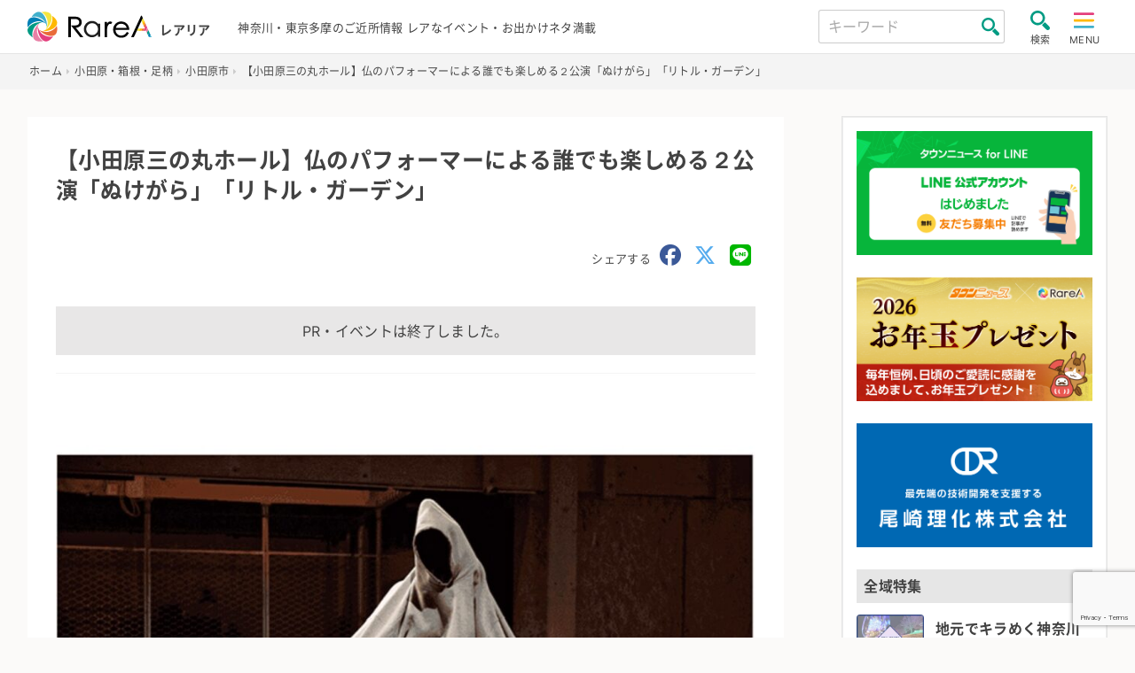

--- FILE ---
content_type: text/html; charset=UTF-8
request_url: https://rarea.events/event/197591
body_size: 15201
content:

<!DOCTYPE html>
<html lang="ja" class="no-js">
<head>
    <meta charset="UTF-8">
    <meta name="viewport" content="width=device-width, initial-scale=1">
    <title>【小田原三の丸ホール】仏のパフォーマーによる誰でも楽しめる２公演「ぬけがら」「リトル・ガーデン」 &#8211; 神奈川・東京多摩のご近所情報 &#8211; レアリア</title>
<meta name='robots' content='max-image-preview:large' />
	<style>img:is([sizes="auto" i], [sizes^="auto," i]) { contain-intrinsic-size: 3000px 1500px }</style>
	<link rel='stylesheet' id='sbi_styles-css' href='https://rarea.events/rarea/wp-content/plugins/instagram-feed-pro/css/sbi-styles.min.css?ver=5.10' type='text/css' media='all' />
<link rel='stylesheet' id='contact-form-7-css' href='https://rarea.events/rarea/wp-content/plugins/contact-form-7/includes/css/styles.css?ver=6.1.2' type='text/css' media='all' />
<link rel='stylesheet' id='style.min-css' href='https://rarea.events/rarea/wp-content/themes/rarea25_th/css/style.min.css?ver=1762250466' type='text/css' media='all' />
<link rel='stylesheet' id='legacy.min-css' href='https://rarea.events/rarea/wp-content/themes/rarea25_th/css/legacy.min.css?ver=1751604648' type='text/css' media='all' />
<link rel='stylesheet' id='rarea-style-css' href='https://rarea.events/rarea/wp-content/themes/rarea25_th/rarea-style.css?ver=1.0.2' type='text/css' media='all' />
<link rel='stylesheet' id='wp-members-css' href='https://rarea.events/rarea/wp-content/plugins/wp-members/assets/css/forms/generic-no-float.min.css?ver=3.5.4.3' type='text/css' media='all' />
<script type="text/javascript" src="https://rarea.events/rarea/wp-content/themes/rarea25_th/js/jquery-3.5.1.min.js?ver=1.1.0" id="jquery-js"></script>
<link rel="https://api.w.org/" href="https://rarea.events/wp-json/" /><link rel="alternate" title="JSON" type="application/json" href="https://rarea.events/wp-json/wp/v2/posts/197591" /><link rel='shortlink' href='https://rarea.events/?p=197591' />
<link rel="alternate" title="oEmbed (JSON)" type="application/json+oembed" href="https://rarea.events/wp-json/oembed/1.0/embed?url=https%3A%2F%2Frarea.events%2Fevent%2F197591" />
<link rel="alternate" title="oEmbed (XML)" type="text/xml+oembed" href="https://rarea.events/wp-json/oembed/1.0/embed?url=https%3A%2F%2Frarea.events%2Fevent%2F197591&#038;format=xml" />
<link rel="icon" href="https://rarea.events/rarea/wp-content/themes/rarea25_th/img/logo_s.svg" type="image/svg+xml" />
<link rel="icon alternate" href="https://rarea.events/rarea/wp-content/themes/rarea25_th/img/logo_s.png" type="image/png">
 <!--[if lt IE 9]>
<script src="https://rarea.events/rarea/wp-content/themes/rarea25_th/js/ie/html5.js"></script>
<![endif]-->
<meta property="article:publisher" content="https://www.facebook.com/tn.RareA/"><meta property="og:type" content="article"><meta property="og:url" content="https://rarea.events/event/197591"><meta property="og:title" content="【小田原三の丸ホール】仏のパフォーマーによる誰でも楽しめる２公演「ぬけがら」「リトル・ガーデン」"><meta property="og:image" content="https://rarea.events/rarea/wp-content/uploads/2023/07/a001227305_01-920x1593.jpg"><meta property="og:site_name" content="神奈川・東京多摩のご近所情報 - レアリア"><meta property="og:description" content="フランスのパフォーマーによる、セリフのない、誰でも楽しめる「ぬけがら」「リトル・ガーデン」の２公演が７月26日（水）、小田原三の丸ホールで開催される＝写真。午後２時開演。
「ぬけ..."><meta property="fb:app_id" content=""><meta property="twitter:card" content="summary"><meta property="twitter:site" content="@RareA_event"><style>.wp-block-gallery.is-cropped .blocks-gallery-item picture{height:100%;width:100%;}</style>    <meta name="description" content="フランスのパフォーマーによる、セリフのない、誰でも楽しめる「ぬけがら」「リトル・ガーデン」の２公演が７月26日（水）、小田原三の丸ホールで開催される＝写真。午後２時開演。 「ぬけがら」は、若きサーカス・アーティストのメロディ・モランさんによ &#8230;">
                <link rel="canonical" href="https://rarea.events/event/197591" />
        <link rel="stylesheet" href="https://rarea.events/rarea/wp-content/themes/rarea25_th/print.css" media="print" />
    <link rel="apple-touch-icon" size="180x180" href="https://rarea.events/rarea/wp-content/themes/rarea25_th/img/apple-touch-icon.png">
    <link rel="preload" href="https://rarea.events/rarea/wp-content/themes/rarea25_th/font/inter-v2-latin-regular.woff2" as="font" type="font/woff2" crossorigin>
    <link rel="preload" href="https://rarea.events/rarea/wp-content/themes/rarea25_th/font/inter-v2-latin-700.woff2" as="font" type="font/woff2" crossorigin>
    <link href="https://cdnjs.cloudflare.com/ajax/libs/font-awesome/6.5.1/css/all.min.css" rel="stylesheet" type="text/css">
        <!-- Google Tag Manager -->
<script>(function(w,d,s,l,i){w[l]=w[l]||[];w[l].push({'gtm.start':
new Date().getTime(),event:'gtm.js'});var f=d.getElementsByTagName(s)[0],
j=d.createElement(s),dl=l!='dataLayer'?'&l='+l:'';j.async=true;j.src=
'https://www.googletagmanager.com/gtm.js?id='+i+dl;f.parentNode.insertBefore(j,f);
})(window,document,'script','dataLayer','GTM-W983T6X');</script>
<!-- End Google Tag Manager -->




<!-- リマーケティング タグの Google コード -->
<script type="text/javascript">
/* <![CDATA[ */
var google_conversion_id = 827336285;
var google_custom_params = window.google_tag_params;
var google_remarketing_only = true;
/* ]]> */
</script>
<script type="text/javascript" src="//www.googleadservices.com/pagead/conversion.js">
</script>
<noscript>
<div style="display:inline;">
<img height="1" width="1" style="border-style:none;" alt="" src="//googleads.g.doubleclick.net/pagead/viewthroughconversion/827336285/?guid=ON&amp;script=0"/>
</div>
</noscript>




<!-- リマーケティング タグの Yahoo コード -->
<script id="tagjs" type="text/javascript">
  (function () {
    var tagjs = document.createElement("script");
    var s = document.getElementsByTagName("script")[0];
    tagjs.async = true;
    tagjs.src = "//s.yjtag.jp/tag.js#site=67xhUnt";
    s.parentNode.insertBefore(tagjs, s);
  }());
</script>
<noscript>
  <iframe src="//b.yjtag.jp/iframe?c=67xhUnt" width="1" height="1" frameborder="0" scrolling="no" marginheight="0" marginwidth="0"></iframe>
</noscript>
 <!-- google ad 
<meta name="google-site-verification" content="igXEAjkpido9zRtavuYe6ySIxTqrtfUGWpx8PRnPxBE" />
<script async src="https://securepubads.g.doubleclick.net/tag/js/gpt.js"></script>
<script>
  window.googletag = window.googletag || {cmd: []};
  googletag.cmd.push(function() {
    googletag.defineSlot('/9116787/1449041', [300, 250], '1449041').addService(googletag.pubads());
    googletag.defineSlot('/9116787/1449048', [300, 250], '1449048').addService(googletag.pubads());
    googletag.defineSlot('/9116787/1449042', [[250, 250], [300, 250], [336, 280], 'fluid', [320, 180]], '1449042').addService(googletag.pubads());
    googletag.defineSlot('/9116787/1449047', [[250, 250], [300, 250], [336, 280], 'fluid', [320, 180]], '1449047').addService(googletag.pubads());
    googletag.pubads().enableSingleRequest();
    googletag.enableServices();
  });
</script>
-->

<script async src="https://securepubads.g.doubleclick.net/tag/js/gpt.js"></script>
<script>
  window.googletag = window.googletag || {cmd: []};
  googletag.cmd.push(function() {
    googletag.defineSlot('/2811735/rarea01_300x250', [300, 250], 'div-gpt-ad-1630284326411-0').addService(googletag.pubads());
    googletag.defineSlot('/2811735/rarea02_300x250', [300, 250], 'div-gpt-ad-1630284326411-1').addService(googletag.pubads());
    googletag.pubads().enableSingleRequest();
    googletag.pubads().collapseEmptyDivs();
    googletag.enableServices();
  });
</script>	

<script async src="https://pagead2.googlesyndication.com/pagead/js/adsbygoogle.js?client=ca-pub-5135699314504492"
     crossorigin="anonymous"></script>

</head>

<body class="page ">
    <!-- Google Tag Manager (noscript) -->
<noscript><iframe src="https://www.googletagmanager.com/ns.html?id=GTM-W983T6X"
  height="0" width="0" style="display:none;visibility:hidden"></iframe></noscript>
<!-- End Google Tag Manager (noscript) -->
    <header class="site-header trans bg-wht" role="banner">
        <div class="header-main bc-inner p-relative flex flex-al-c flex-jc-sb">
            <div class="header-left lh-1 flex flex-al-c">
                <a class="c-inherit" href="https://rarea.events/" rel="home">
                    <h1 class="header-logo no-margin d-i-block">
                        <img class="header-logo-img" src="https://rarea.events/rarea/wp-content/themes/rarea25_th/img/logo.svg" alt="神奈川・東京多摩のご近所情報 &#8211; レアリア" width="103" height="28">
                    </h1>
                    <span class="h-logo-sub f-s-min bold d-i-block">レアリア</span>
                </a>
            </div>
            <div class="header-center">
                <p class="h-desc for-tab f-s-13">神奈川・東京多摩のご近所情報 レアなイベント・お出かけネタ満載</p>
                <p class="h-desc for-mob f-s-12">神奈川・東京多摩のご近所情報</p>
            </div>
            <div class="header-right flex flex-al-c">
                <div class="header-search for-pc">
                    <form class="flex flex-al-c p-relative" method="get" id="searchform3" action="https://rarea.events/">
                        <input class="input-header-search" name="s" type="text" placeholder="キーワード" value="" />
                        <button class="btn-header-search" type="submit"></button>
                    </form>
                </div>
                <input type="checkbox" class="toggle search-check" id="search-toggle">
                <label class="label-toggle search-label radius trans" for="search-toggle"><img class="toggle-img" src="https://rarea.events/rarea/wp-content/themes/rarea25_th/img/zoom.svg" alt="search" width="22" height="22"><span class="f-s-11 toggle-text d-block">検索</span></label>
                <input type="checkbox" class="toggle menu-check" id="menu-toggle" name="menu-toggle">
                <label class="label-toggle menu-label radius trans" for="menu-toggle"><img class="toggle-img" src="https://rarea.events/rarea/wp-content/themes/rarea25_th/img/hum.svg" alt="menu" width="24" height="22"><span class="f-s-11 toggle-text d-i-block">MENU</span>
                </label>

                <nav class="side-nav site-nav flex-1" id="site-nav">
    <label class="ico-nav-head bg-darkgray radius menu-label d-i-block" for="menu-toggle"><span class="d-i-block icon-x"></span><span class="close-text f-s-14">閉じる</span></label>
    <ul class="menu-link-tags flex flex-wrap no-list-style f-s-ss border-top"><li class="menu-item menu-item-half"><a class="c-inherit gnav d-block p-relative border-bottom" href="https://rarea.events/tag/slidevideo">スライド動画レポ</a></li><li class="menu-item menu-item-half"><a class="c-inherit gnav d-block p-relative border-bottom" href="https://rarea.events/tag/video">動画</a></li><li class="menu-item menu-item-half"><a class="c-inherit gnav d-block p-relative border-bottom" href="https://rarea.events/tag/ktn">こどもタウンニュース</a></li><li class="menu-item menu-item-half"><a class="c-inherit gnav d-block p-relative border-bottom" href="https://rarea.events/tag/house%e3%83%bblife">住まい・暮らし・生活</a></li><li class="menu-item menu-item-half"><a class="c-inherit gnav d-block p-relative border-bottom" href="https://rarea.events/tag/leisure">観光・レジャー・遊び</a></li><li class="menu-item menu-item-half"><a class="c-inherit gnav d-block p-relative border-bottom" href="https://rarea.events/tag/funeral">葬儀</a></li><li class="menu-item menu-item-half"><a class="c-inherit gnav d-block p-relative border-bottom" href="https://rarea.events/tag/factory">モノづくり・工場</a></li><li class="menu-item menu-item-half"><a class="c-inherit gnav d-block p-relative border-bottom" href="https://rarea.events/tag/experience">体験・学ぶ・教育</a></li><li class="menu-item menu-item-half"><a class="c-inherit gnav d-block p-relative border-bottom" href="https://rarea.events/tag/online">オンライン・WEB</a></li><li class="menu-item menu-item-half"><a class="c-inherit gnav d-block p-relative border-bottom" href="https://rarea.events/tag/hotspring">温泉施設・銭湯</a></li></ul><ul id="menu-%e6%96%b0%e7%9d%80%e3%82%bb%e3%83%83%e3%83%88" class="global-nav"><li class="menu-item"><a class='gnav d-block p-relative border-bottom c-inherit f-s-ss' href="https://rarea.events/new-events">新着情報をチェック</a></li>
<li class="menu-item"><a class='gnav d-block p-relative border-bottom c-inherit f-s-ss' href="https://rarea.events/featurelist">特設ページ</a></li>
<li class="menu-item"><a class='gnav d-block p-relative border-bottom c-inherit f-s-ss' href="https://rarea.events/choice">注目！イチオシ情報</a></li>
<li class="menu-item"><a class='gnav d-block p-relative border-bottom c-inherit f-s-ss' href="https://rarea.events/event/128127">神奈川周辺・自治会町内会情報</a></li>
<li class="menu-item"><a class='gnav d-block p-relative border-bottom c-inherit f-s-ss' href="https://rarea.events/tag/report">取材レポート</a></li>
<li class="menu-item"><a class='gnav d-block p-relative border-bottom c-inherit f-s-ss' href="https://rarea.events/event/75763">にほんの歳時記×イベント</a></li>
<li class="menu-item"><a class='gnav d-block p-relative border-bottom c-inherit f-s-ss' href="https://rarea.events/popular">最近人気の記事ランキング</a></li>
<li class="menu-item"><a class='gnav d-block p-relative border-bottom c-inherit f-s-ss' href="https://rarea.events/near-events">ご近所の情報を探そう</a></li>
</ul>    <ul class="no-list-style f-s-ss">
        <li class="menu-item"><a class="gnav gnav-create d-block p-relative border-bottom c-inherit f-s-ss" href="https://rarea.events/create-article">記事を投稿する</a></li>
    </ul>
</nav>
                                <div class="side-nav search-nav" id="search-box">
    <label class="ico-nav-head menu-label d-i-block bg-darkgray radius" for="search-toggle"><span class="d-i-block icon-x"></span><span class="close-text f-s-14">閉じる</span></label>

    <div class="search-box-contents">

        <!-- <form method="get" id="searchform" action=""> -->
        <form method="get" id="searchform" action="https://rarea.events/">
            <input id="keyword" type="hidden" value="" name="s" id="s" />
            <!-- <input id="button_day" type="hidden" value="" name="date" /> -->

            <div class="search-area">
                <div class="search-title bg-gray radius w-icon st-keyword"><span class="icon-magnifier27 ico-inline-before c-green"></span>キーワード</div>
                <input class="seach-box-item" name="s" id="s" type="text" placeholder="キーワード" value="" />
                <label class="s-check"><input type="checkbox" value="1" name="past_post_chk">過去の記事も表示</label>
            </div>

            <div class="search-area">
                <div class="search-title bg-gray radius w-icon st-date"><span class="icon-calendar ico-inline-before c-green"></span>日付</div>
                <div class="seach-box-item search-date-area flex flex-wrap flex-jc-sb">
                <label class="check-search-item" for="date-"><input type="radio" name="date_name" class="hide btn-check" id="date-" value=""><span>指定なし</span></label><label class="check-search-item" for="date-today"><input type="radio" name="date_name" class="hide btn-check" id="date-today" value="today"><span>今日</span></label><label class="check-search-item" for="date-tomorrow"><input type="radio" name="date_name" class="hide btn-check" id="date-tomorrow" value="tomorrow"><span>明日</span></label><label class="check-search-item" for="date-weekend"><input type="radio" name="date_name" class="hide btn-check" id="date-weekend" value="weekend"><span>今週末</span></label><label class="check-search-item" for="date-within-one-month"><input type="radio" name="date_name" class="hide btn-check" id="date-within-one-month" value="within-one-month"><span>一ヶ月以内</span></label>
            </div>
            <label for="setDate">日付を指定</label>
                <input id="setDate" type="date" name="date" value="">
            </div>
            <div class="search-title bg-gray radius w-icon st-area"><span class="icon-placeholder ico-inline-before c-green"></span>エリア</div><div class="seach-box-item search-cat-area flex flex-wrap"><label class="check-search-item" for="area215"><input type="checkbox" name="cat[]" class="hide btn-check" id="area215" value="215"><span>東京都</span></label><label class="check-search-item" for="area218"><input type="checkbox" name="cat[]" class="hide btn-check" id="area218" value="218"><span>神奈川県西</span></label><label class="check-search-item" for="area221"><input type="checkbox" name="cat[]" class="hide btn-check" id="area221" value="221"><span>神奈川全域</span></label><label class="check-search-item" for="area2"><input type="checkbox" name="cat[]" class="hide btn-check" id="area2" value="2"><span>横浜</span></label><label class="check-search-item" for="area3"><input type="checkbox" name="cat[]" class="hide btn-check" id="area3" value="3"><span>川崎</span></label><label class="check-search-item" for="area4"><input type="checkbox" name="cat[]" class="hide btn-check" id="area4" value="4"><span>横須賀・逗子</span></label><label class="check-search-item" for="area7"><input type="checkbox" name="cat[]" class="hide btn-check" id="area7" value="7"><span>湘南・鎌倉</span></label><label class="check-search-item" for="area29"><input type="checkbox" name="cat[]" class="hide btn-check" id="area29" value="29"><span>相模原・町田</span></label><label class="check-search-item" for="area34"><input type="checkbox" name="cat[]" class="hide btn-check" id="area34" value="34"><span>秦野・厚木・海老名・大和</span></label><label class="check-search-item" for="area52"><input type="checkbox" name="cat[]" class="hide btn-check" id="area52" value="52"><span>小田原・箱根・足柄</span></label><label class="check-search-item" for="area63"><input type="checkbox" name="cat[]" class="hide btn-check" id="area63" value="63"><span>東京多摩</span></label><label class="check-search-item" for="area183"><input type="checkbox" name="cat[]" class="hide btn-check" id="area183" value="183"><span>静岡県</span></label></div>
            <div class="search-title bg-gray radius w-icon st-tags"><span class="icon-tag ico-inline-before c-green"></span>タグ</div>
                        <select class="seach-box-item" name="tag" id="tag">
                <option value="">タグから選ぶ</option>
                <option value="slidevideo">スライド動画レポ</option><option value="video">動画</option><option value="ktn">こどもタウンニュース</option><option value="house%e3%83%bblife">住まい・暮らし・生活</option><option value="leisure">観光・レジャー・遊び</option><option value="funeral">葬儀</option><option value="factory">モノづくり・工場</option><option value="experience">体験・学ぶ・教育</option><option value="online">オンライン・WEB</option><option value="hotspring">温泉施設・銭湯</option><option value="sdgs">SDGs</option><option value="gourmet">グルメ</option><option value="kanagawa-meika">神奈川銘菓</option><option value="professional">士業</option><option value="sports">スポーツ</option><option value="shrine">神社・寺・教会</option><option value="recruiting">求人・職場紹介</option><option value="medeical">医療</option><option value="nursing">介護福祉</option><option value="report">取材レポート</option><option value="seminar">講演</option><option value="outdoor%e3%83%bbcamp">アウトドア・キャンプ</option><option value="art">アート</option><option value="entertainment">エンタメ</option><option value="regional-exchange">地域交流</option><option value="work-style">働き方</option><option value="s_story">創業物語</option><option value="lessons">習い事</option><option value="exhibition">展示・展覧会・発表会</option><option value="others">その他</option><option value="festival">祭り・フェス</option><option value="tradition">伝統文化</option><option value="health">健康</option><option value="free">無料</option><option value="rainyday">雨でも開催</option><option value="halloween">ハロウィン</option><option value="machiaruki">まち歩き・ウォーキング</option><option value="hanabi">花火</option><option value="withchild">子どもとおでかけ</option><option value="lecture">講座・セミナー・説明会</option><option value="withanimal">生き物とふれあう</option><option value="sea">海水浴</option><option value="sperbview">絶景スポット</option><option value="fruit">収穫体験・農業</option><option value="illumination">夜景・イルミネーション</option><option value="vehicle">鉄道・車・乗り物</option><option value="fujimi">富士見スポット</option><option value="museum">美術館・博物館</option><option value="hiking">山登り・ハイキング</option><option value="movie">映画・ドラマ</option><option value="dorama">演劇</option><option value="music">音楽・コンサート</option><option value="comedy">お笑い</option><option value="rakugo">落語</option><option value="shopping">買う・売る</option><option value="sale">セール</option><option value="marche">マルシェ・朝市</option><option value="bazzar">フリマ・バザー</option><option value="olympic">五輪</option><option value="christmas">クリスマス</option><option value="flower">花</option><option value="sakura">桜・お花見</option><option value="history">歴史</option><option value="bread">パン・スイーツ</option><option value="childcare">子育て</option><option value="preschool">幼稚園・保育園</option><option value="summer">夏休み</option><option value="park">公園</option><option value="volunteer">支援・ボランティア</option><option value="registrationfree">事前申込不要</option><option value="gift">読者プレゼント</option><option value="coupon">クーポン</option><option value="akindo">商人魂</option><option value="leaf">紅葉</option><option value="relocation%ef%bc%8fsettlement">移住定住</option><option value="first-sunrise">初日の出</option><option value="cancel">開催中止・延期</option><option value="delivery">宅配・出張サービス</option><option value="beauty">美容・エステ</option><option value="stayhome">ステイホーム</option><option value="takeout">テイクアウト</option><option value="with-coronavirus">withコロナ</option><option value="cashback">キャッシュバック</option><option value="stamprally">スタンプラリー</option><option value="premium-gift-certificate">プレミアム商品券</option><option value="go-to-shopping-street">商店街・商店会</option>            </select><br>
                        <div class="mgt-1 al-c"><input class="btn btn-search-submit radius" id="submit" type="submit" value="検索" /></div>
        </form>
    </div>
</div>
                <label for="menu-toggle" class="menu-overlay o-r-menu"></label>
                <label for="search-toggle" class="menu-overlay o-r-search"></label>
            </div>
        </div>
    </header>
    <div class="header-after">
    <nav class="breadcrumb-wrap"><ul class="bc-inner" itemscope itemtype="http://schema.org/BreadcrumbList"><li itemprop="itemListElement" itemscope itemtype="http://schema.org/ListItem" class="item-home"><a itemprop="item" href="https://rarea.events/"><span itemprop="name">ホーム</span><meta itemprop="position" content="1" /></a></li><li itemprop="itemListElement" itemscope itemtype="http://schema.org/ListItem"><a itemprop="item" href="https://rarea.events/category/area0700"><span itemprop="name">小田原・箱根・足柄</span><meta itemprop="position" content="2" /></a></li><li itemprop="itemListElement" itemscope itemtype="http://schema.org/ListItem"><a itemprop="item" href="https://rarea.events/category/area0700/odawara-shi"><span itemprop="name">小田原市</span><meta itemprop="position" content="3" /></a></li><li itemprop="itemListElement" itemscope itemtype="http://schema.org/ListItem" class="current"><a itemprop="item" href="https://rarea.events/event/197591"><span itemprop="name">【小田原三の丸ホール】仏のパフォーマーによる誰でも楽しめる２公演「ぬけがら」「リトル・ガーデン」</span><meta itemprop="position" content="4" /></a></li></ul></nav>
<script type="application/ld+json">{"@context":"http:\/\/schema.org\/","@type":"Event","name":"【小田原三の丸ホール】仏のパフォーマーによる誰でも楽しめる２公演「ぬけがら」「リトル・ガーデン」","description":"フランスのパフォーマーによる、セリフのない、誰でも楽しめる「ぬけがら」「リトル・ガーデン」の２公演が７月26日（水）、小田原三の丸ホールで開催される＝写真。午後２時開演。 「ぬけがら」は、若きサーカス・アーティストのメロディ・モランさんによ ...","url":"https:\/\/rarea.events\/event\/197591","location":{"@type":"Place","name":"","address":{"@type":"PostalAddress","streetAddress":"小田原三の丸ホール小ホール","addressLocality":"小田原市","addressRegion":"神奈川県","addressCountry":"JPN"}},"organizer":{"name":"小田原三の丸ホール","@type":"","url":""}}</script>    <div class="wrapper flex flex-wrap flex-jc-sb flex-al-fs">
            <main class="page-main bg-wht p-relative post-single" role="main">
    <article class="content-single content-inner">
        <div class="header-single p-relative">
                <h1 class="page-single-title f-s-l text-justify">【小田原三の丸ホール】仏のパフォーマーによる誰でも楽しめる２公演「ぬけがら」「リトル・ガーデン」</h1>
                <div class="mgt-m al-r">
    <span class="f-s-13 c-text-gray">シェアする</span>
    <a class="ico-sns-single-head d-i-block c-facebook" href="http://www.facebook.com/share.php?u=https://rarea.events/event/197591&t=【小田原三の丸ホール】仏のパフォーマーによる誰でも楽しめる２公演「ぬけがら」「リトル・ガーデン」" onclick="window.open(this.href, 'window', 'width=550, height=450, personalbar=0, toolbar=0, scrollbars=1, resizable=1'); return false;" aria-label="share facebook">
        <i class="fa-brands fa-facebook"></i>
    </a>
    <a class="ico-sns-single-head d-i-block c-twitter" href="https://twitter.com/share?url=https://rarea.events/event/197591&hashtags=レアリア&text=【小田原三の丸ホール】仏のパフォーマーによる誰でも楽しめる２公演「ぬけがら」「リトル・ガーデン」" rel="noopener noreferrer" target="_blank" onclick="window.open(this.href, 'window', 'width=550, height=450, personalbar=0, toolbar=0, scrollbars=1, resizable=1'); return false;" aria-label="share twitter">
        <i class="fa-brands fa-x-twitter"></i>
    </a>
    <a class="ico-sns-single-head d-i-block c-line" target="_blank" rel="noopener noreferrer" href="https://social-plugins.line.me/lineit/share?url=https://rarea.events/event/197591" aria-label="share LINE">
        <i class="fa-brands fa-line"></i>
    </a>
</div>
    </div>

    <div class="single-content mgt-m">
        <p class="frame-box bg-gray2 al-c">PR・イベントは終了しました。</p><figure class="img-div al-c e2"><img width="920" height="1593" src="https://rarea.events/rarea/wp-content/uploads/2023/07/a001227305_01-920x1593.jpg" class="attachment-large size-large" alt="【小田原三の丸ホール】仏のパフォーマーによる誰でも楽しめる２公演「ぬけがら」「リトル・ガーデン」" decoding="async" fetchpriority="high" /><figcaption class="figcaption-text"></figcaption></figure><div class="entry-content-single mgt-m"><p>フランスのパフォーマーによる、セリフのない、誰でも楽しめる「ぬけがら」「リトル・ガーデン」の２公演が７月26日（水）、小田原三の丸ホールで開催される＝写真。午後２時開演。</p>
<p>「ぬけがら」は、若きサーカス・アーティストのメロディ・モランさんによるミステリアスなパフォーマンス。また、「リトル・ガーデン」は、ジャグラー兼パフォーマーのファブリツィオ・ソリナスさんが出演する。</p>
<p>全席自由、小学生１０００円、未就学児５００円、一般１５００円。同ホール窓口、ＷＥＢなどで販売中。（問）【電話】０４６５・２０・４１５２</p>
</div><div class="detail-list mgt-s"><h3 class="sub-title ico-w-l border-bottom-padding p-relative d-place"><span class="d-t-ico c-pink icon-calendar"></span>開催日</h3><p class="detail-list-item item-date">2023年7月26日（水）<br>午後2時開演</p></div><div class="detail-list mgt-m"><h3 class="sub-title ico-w-l border-bottom-padding p-relative d-place"><span class="d-t-ico c-pink icon-placeholder"></span>住所</h3><p class="detail-list-item item-place">神奈川県小田原市小田原三の丸ホール小ホール </p><p class="inner-link"><a class="outer-link bg-gray radius" href="http://local.google.co.jp/maps?q=神奈川県小田原市小田原三の丸ホール小ホール" target="_blank">MAPで表示</a></p></div><div class="detail-list mgt-m"><h3 class="sub-title ico-w-l border-bottom-padding p-relative d-price"><span class="d-t-ico c-pink icon-women-wallet"></span>費用</h3><p class="detail-list-item item-owner">小学生1000円、未就学児500円、一般1500円（全席自由）</p></div><div class="detail-list mgt-m"><h3 class="sub-title ico-w-l border-bottom-padding p-relative d-owner"><span class="d-t-ico c-pink icon-user"></span>問い合わせ</h3><p class="detail-list-item item-owner">小田原三の丸ホール</p></div><div class="detail-list mgt-m"><h3 class="sub-title ico-w-l border-bottom-padding p-relative d-tel"><span class="d-t-ico c-pink icon-phone"></span>電話</h3><p class="detail-list-item for-tab">0465-20-4152</p><p class="detail-list-item for-mob"><a href="tel:0465-20-4152">0465-20-4152</a></p><p>9:00～20:00</p></div>
    </div>
        <p class="al-r f-s-min">公開日：2023-07-20</p><h3 class="mgt-m">関連タグ</h3><ul class="list-tag mgt-05 no-style"><li class="d-i-block"><a class="tag bg-main f-s-14 d-block radius" href="https://rarea.events/tag/entertainment" title="View all posts in エンタメ">エンタメ</a></li><li class="d-i-block"><a class="tag bg-main f-s-14 d-block radius" href="https://rarea.events/tag/withchild" title="View all posts in 子どもとおでかけ">子どもとおでかけ</a></li><li class="d-i-block"><a class="tag bg-main f-s-14 d-block radius" href="https://rarea.events/tag/summer" title="View all posts in 夏休み">夏休み</a></li></ul>        <div class="share-btns al-c">
    <a class="btn-share c-wht radius l-h-1 d-i-block ico-inline-after bg-facebook" href="http://www.facebook.com/share.php?u=https://rarea.events/event/197591&t=【小田原三の丸ホール】仏のパフォーマーによる誰でも楽しめる２公演「ぬけがら」「リトル・ガーデン」" onclick="window.open(this.href, 'window', 'width=550, height=450, personalbar=0, toolbar=0, scrollbars=1, resizable=1'); return false;" aria-label="share facebook">
        <span class="ico-sns d-i-block icon-facebook-circular-logo"></span>
        シェア
    </a>
    <a class="btn-share c-wht radius l-h-1 d-i-block ico-inline-after bg-twitter" href="https://twitter.com/share?url=https://rarea.events/event/197591&hashtags=レアリア&text=【小田原三の丸ホール】仏のパフォーマーによる誰でも楽しめる２公演「ぬけがら」「リトル・ガーデン」" rel="noopener noreferrer" target="_blank" onclick="window.open(this.href, 'window', 'width=550, height=450, personalbar=0, toolbar=0, scrollbars=1, resizable=1'); return false;" aria-label="share twitter">
        <i class="ico-sns-single-foot fa-brands fa-x-twitter"></i>
        ポストする
    </a>
    <a class="btn-share c-wht radius l-h-1 d-i-block ico-inline-after bg-line" target="_blank" rel="noopener noreferrer" href="https://social-plugins.line.me/lineit/share?url=https://rarea.events/event/197591" aria-label="share LINE"><span class="ico-sns d-i-block icon-line_a"></span>LINEで送る</a>

</div>
        


    <div class="mgt-l"><h2 class="block-title p-relative bold"><span class="f-s-m">関連記事</span></h2><div class="flex flex-wrap fx-wrap-pc-l"><div class="archive-list-item p-relative fx-item-m1-p2"><a class="a-l-i-inner p-relative flex flex-wrap c-inherit" href="https://rarea.events/event/294519"><div class="a-l-i-img-wrap p-relative"><div class="a-l-i-img-inner p-relative ovf-hidden radius bg1"><picture><source srcset="https://rarea.events/rarea/wp-content/uploads/2026/01/eddf146f9da58cb1eb3d333c8524fd24_m-1-200x200.jpg.webp"  type="image/webp"><img width="200" height="200" src="https://rarea.events/rarea/wp-content/uploads/2026/01/eddf146f9da58cb1eb3d333c8524fd24_m-1-200x200.jpg" class="img-cover-thumb wp-post-image" alt="イメージ" decoding="async" data-eio="p" /></picture><span class="new-icon d-i-block f-s-12 bg-grd c-wht bold">NEW</span></div></div><div class="a-l-i-content lh-1 p-relative flex-1"><div class="flex flex-jc-sb flex-al-c"><span class="a-l-i-tagname d-i-block bg-tag-default bg-experience">体験・学ぶ・教育</span></div><h3 class="text-ellipsis a-l-i-title d-i-block bold c-inherit">2026年1月24日『コンサートと天体観測』地元ゆかりのアーティストが出演＠藤沢市湘南台文化センター</h3><div class="a-l-i-footer flex flex-jc-sb flex-al-fe f-s-13 c-text-gray"><div><span class="a-l-i-cat d-i-block">藤沢市</span></div><span class="a-l-i-date d-block">1月24日（土） </span></div></div></a></div><div class="archive-list-item p-relative fx-item-m1-p2"><a class="a-l-i-inner p-relative flex flex-wrap c-inherit" href="https://rarea.events/event/294419"><div class="a-l-i-img-wrap p-relative"><div class="a-l-i-img-inner p-relative ovf-hidden radius bg1"><picture><source srcset="https://rarea.events/rarea/wp-content/uploads/2026/01/4471f78b9bf00323a2acdabcf82c3ded_m-1-200x200.jpg.webp"  type="image/webp"><img width="200" height="200" src="https://rarea.events/rarea/wp-content/uploads/2026/01/4471f78b9bf00323a2acdabcf82c3ded_m-1-200x200.jpg" class="img-cover-thumb wp-post-image" alt="イメージ" decoding="async" data-eio="p" /></picture></div></div><div class="a-l-i-content lh-1 p-relative flex-1"><div class="flex flex-jc-sb flex-al-c"><span class="a-l-i-tagname d-i-block bg-tag-default bg-entertainment">エンタメ</span></div><h3 class="text-ellipsis a-l-i-title d-i-block bold c-inherit">【入場無料】ボランティアが一芸披露「いるかフェス」開催＠相模原市中央区：あじさい会館</h3><div class="a-l-i-footer flex flex-jc-sb flex-al-fe f-s-13 c-text-gray"><div><span class="a-l-i-cat d-i-block">相模原市</span></div><span class="a-l-i-date d-block">1月31日（土） </span></div></div></a></div><div class="archive-list-item p-relative fx-item-m1-p2"><a class="a-l-i-inner p-relative flex flex-wrap c-inherit" href="https://rarea.events/event/294088"><div class="a-l-i-img-wrap p-relative"><div class="popular-icon"></div><div class="a-l-i-img-inner p-relative ovf-hidden radius bg1"><picture><source srcset="https://rarea.events/rarea/wp-content/uploads/2026/01/1e40b8c0e38a657ccc25bbff8f25feeb-200x200.jpg.webp"  type="image/webp"><img width="200" height="200" src="https://rarea.events/rarea/wp-content/uploads/2026/01/1e40b8c0e38a657ccc25bbff8f25feeb-200x200.jpg" class="img-cover-thumb wp-post-image" alt="イメージ" decoding="async" loading="lazy" data-eio="p" /></picture></div></div><div class="a-l-i-content lh-1 p-relative flex-1"><div class="flex flex-jc-sb flex-al-c"><span class="a-l-i-tagname d-i-block bg-tag-default bg-entertainment">エンタメ</span><span class="a-l-i-view d-block"><span class="a-l-i-footer-ico icon-view c-pink"></span> 1293</span></div><h3 class="text-ellipsis a-l-i-title d-i-block bold c-inherit">さかえの商店街探訪！Vol.6 本郷台AMEKITCH STREET JAM　1月25日本郷台駅前</h3><div class="a-l-i-footer flex flex-jc-sb flex-al-fe f-s-13 c-text-gray"><div><span class="a-l-i-cat d-i-block">横浜市<span class="c-text-gray2"> PR</span></span></div></div></div></a></div><div class="archive-list-item p-relative fx-item-m1-p2"><a class="a-l-i-inner p-relative flex flex-wrap c-inherit" href="https://rarea.events/event/294414"><div class="a-l-i-img-wrap p-relative"><div class="a-l-i-img-inner p-relative ovf-hidden radius bg1"><picture><source srcset="https://rarea.events/rarea/wp-content/uploads/2026/01/a001428343_08-200x200.jpg.webp"  type="image/webp"><img width="200" height="200" src="https://rarea.events/rarea/wp-content/uploads/2026/01/a001428343_08-200x200.jpg" class="img-cover-thumb wp-post-image" alt="イメージ" decoding="async" loading="lazy" data-eio="p" /></picture></div></div><div class="a-l-i-content lh-1 p-relative flex-1"><div class="flex flex-jc-sb flex-al-c"><span class="a-l-i-tagname d-i-block bg-tag-default bg-entertainment">エンタメ</span></div><h3 class="text-ellipsis a-l-i-title d-i-block bold c-inherit">【２月８日】サックスの魅力を堪能 田村哲さんコンサート＠タウンニュースホール</h3><div class="a-l-i-footer flex flex-jc-sb flex-al-fe f-s-13 c-text-gray"><div><span class="a-l-i-cat d-i-block">秦野市</span></div><span class="a-l-i-date d-block">2月8日（日）～ </span></div></div></a></div></div></div>    <div class="mgt-l">
                        <div class="mgt-l"><h2 class="block-title p-relative bold"><span class="f-s-m">人気記事</span></h2><div class="flex flex-wrap fx-wrap-pc-l"><div class="archive-list-item p-relative fx-item-m1-p2"><a class="a-l-i-inner p-relative flex flex-wrap c-inherit" href="https://rarea.events/event/72867"><div class="a-l-i-img-wrap p-relative"><div class="popular-icon"></div><div class="a-l-i-img-inner p-relative ovf-hidden radius bg1"><picture><source srcset="https://rarea.events/rarea/wp-content/uploads/2022/01/A001423752_1-200x200.jpg.webp"  type="image/webp"><img width="200" height="200" src="https://rarea.events/rarea/wp-content/uploads/2022/01/A001423752_1-200x200.jpg" class="img-cover-thumb wp-post-image" alt="イメージ" decoding="async" loading="lazy" data-eio="p" /></picture></div></div><div class="a-l-i-content lh-1 p-relative flex-1"><div class="flex flex-jc-sb flex-al-c"><span class="a-l-i-tagname d-i-block bg-tag-default bg-gift">読者プレゼント</span><span class="a-l-i-view d-block"><span class="a-l-i-footer-ico icon-view c-pink"></span> 5984</span></div><h3 class="text-ellipsis a-l-i-title d-i-block bold c-inherit">横浜ベイシェラトン ホテル・ディナーブッフェ ペアご招待【お年玉プレゼント2026】</h3><div class="a-l-i-footer flex flex-jc-sb flex-al-fe f-s-13 c-text-gray"><div><span class="a-l-i-cat d-i-block">横浜市</span></div></div></div></a></div><div class="archive-list-item p-relative fx-item-m1-p2"><a class="a-l-i-inner p-relative flex flex-wrap c-inherit" href="https://rarea.events/event/254070"><div class="a-l-i-img-wrap p-relative"><div class="popular-icon"></div><div class="a-l-i-img-inner p-relative ovf-hidden radius bg1"><img width="200" height="200" src="https://rarea.events/rarea/wp-content/uploads/2024/11/3089ee94bc15aedfe3ff0ba0b9ddd131-1-260x260.jpg" class="img-cover-thumb wp-post-image" alt="イメージ" decoding="async" loading="lazy" /></div></div><div class="a-l-i-content lh-1 p-relative flex-1"><div class="flex flex-jc-sb flex-al-c"><span class="a-l-i-tagname d-i-block bg-tag-default bg-document">定例会資料</span><span class="a-l-i-view d-block"><span class="a-l-i-footer-ico icon-view c-pink"></span> 5003</span></div><h3 class="text-ellipsis a-l-i-title d-i-block bold c-inherit">定例会資料【横浜市旭区】</h3><div class="a-l-i-footer flex flex-jc-sb flex-al-fe f-s-13 c-text-gray"><div><span class="a-l-i-cat d-i-block">横浜市</span></div></div></div></a></div><div class="archive-list-item p-relative fx-item-m1-p2"><a class="a-l-i-inner p-relative flex flex-wrap c-inherit" href="https://rarea.events/event/72360"><div class="a-l-i-img-wrap p-relative"><div class="popular-icon"></div><div class="a-l-i-img-inner p-relative ovf-hidden radius bg1"><img width="200" height="200" src="https://rarea.events/rarea/wp-content/uploads/2020/02/7ebdde8c5d9ada5bb26e7c20047f85d4-300x300.jpg" class="img-cover-thumb" alt="イメージ" decoding="async" loading="lazy" /></div></div><div class="a-l-i-content lh-1 p-relative flex-1"><div class="flex flex-jc-sb flex-al-c"><span class="a-l-i-tagname d-i-block bg-tag-default bg-house%e3%83%bblife">住まい・暮らし・生活</span><span class="a-l-i-view d-block"><span class="a-l-i-footer-ico icon-view c-pink"></span> 3504</span></div><h3 class="text-ellipsis a-l-i-title d-i-block bold c-inherit">活動報告・定例会資料【南区連合町内会】</h3><div class="a-l-i-footer flex flex-jc-sb flex-al-fe f-s-13 c-text-gray"><div><span class="a-l-i-cat d-i-block">横浜市</span></div></div></div></a></div><div class="archive-list-item p-relative fx-item-m1-p2"><a class="a-l-i-inner p-relative flex flex-wrap c-inherit" href="https://rarea.events/event/174808"><div class="a-l-i-img-wrap p-relative"><div class="popular-icon"></div><div class="a-l-i-img-inner p-relative ovf-hidden radius bg1"><picture><source srcset="https://rarea.events/rarea/wp-content/uploads/2025/12/A001421439_22-200x200.jpg.webp"  type="image/webp"><img width="200" height="200" src="https://rarea.events/rarea/wp-content/uploads/2025/12/A001421439_22-200x200.jpg" class="img-cover-thumb wp-post-image" alt="イメージ" decoding="async" loading="lazy" data-eio="p" /></picture></div></div><div class="a-l-i-content lh-1 p-relative flex-1"><div class="flex flex-jc-sb flex-al-c"><span class="a-l-i-tagname d-i-block bg-tag-default bg-gift">読者プレゼント</span><span class="a-l-i-view d-block"><span class="a-l-i-footer-ico icon-view c-pink"></span> 3354</span></div><h3 class="text-ellipsis a-l-i-title d-i-block bold c-inherit">BRANCH横浜南部市場　「山安」厳選干物詰め合わせ【お年玉プレゼント2026】</h3><div class="a-l-i-footer flex flex-jc-sb flex-al-fe f-s-13 c-text-gray"><div><span class="a-l-i-cat d-i-block">横浜市</span></div></div></div></a></div></div></div>    </div>

    <div class="mgt-l">
                        <div class="mgt-l"><h2 class="block-title p-relative bold"><span class="f-s-m">注目記事</span></h2><div class="flex flex-wrap fx-wrap-pc-l"><div class="archive-list-item p-relative fx-item-m1-p2"><a class="a-l-i-inner p-relative flex flex-wrap c-inherit" href="https://rarea.events/event/294693"><div class="a-l-i-img-wrap p-relative"><div class="a-l-i-img-inner p-relative ovf-hidden radius bg1"><picture><source srcset="https://rarea.events/rarea/wp-content/uploads/2026/01/33598836_m-200x200.jpg.webp"  type="image/webp"><img width="200" height="200" src="https://rarea.events/rarea/wp-content/uploads/2026/01/33598836_m-200x200.jpg" class="img-cover-thumb wp-post-image" alt="イメージ" decoding="async" loading="lazy" data-eio="p" /></picture><span class="new-icon d-i-block f-s-12 bg-grd c-wht bold">NEW</span></div></div><div class="a-l-i-content lh-1 p-relative flex-1"><div class="flex flex-jc-sb flex-al-c"><span class="a-l-i-tagname d-i-block bg-tag-default bg-medeical">医療</span></div><h3 class="text-ellipsis a-l-i-title d-i-block bold c-inherit">【連載51】ちょっと役立つ口腔と歯の話：テーマ「テレビで話題の『噛む力』」横浜市旭区・ふたまたがわ歯科口腔外科</h3><div class="a-l-i-footer flex flex-jc-sb flex-al-fe f-s-13 c-text-gray"><div><span class="a-l-i-cat d-i-block">横浜市<span class="c-text-gray2"> PR</span></span></div></div></div></a></div><div class="archive-list-item p-relative fx-item-m1-p2"><a class="a-l-i-inner p-relative flex flex-wrap c-inherit" href="https://rarea.events/event/294088"><div class="a-l-i-img-wrap p-relative"><div class="popular-icon"></div><div class="a-l-i-img-inner p-relative ovf-hidden radius bg1"><picture><source srcset="https://rarea.events/rarea/wp-content/uploads/2026/01/1e40b8c0e38a657ccc25bbff8f25feeb-200x200.jpg.webp"  type="image/webp"><img width="200" height="200" src="https://rarea.events/rarea/wp-content/uploads/2026/01/1e40b8c0e38a657ccc25bbff8f25feeb-200x200.jpg" class="img-cover-thumb wp-post-image" alt="イメージ" decoding="async" loading="lazy" data-eio="p" /></picture></div></div><div class="a-l-i-content lh-1 p-relative flex-1"><div class="flex flex-jc-sb flex-al-c"><span class="a-l-i-tagname d-i-block bg-tag-default bg-entertainment">エンタメ</span><span class="a-l-i-view d-block"><span class="a-l-i-footer-ico icon-view c-pink"></span> 1293</span></div><h3 class="text-ellipsis a-l-i-title d-i-block bold c-inherit">さかえの商店街探訪！Vol.6 本郷台AMEKITCH STREET JAM　1月25日本郷台駅前</h3><div class="a-l-i-footer flex flex-jc-sb flex-al-fe f-s-13 c-text-gray"><div><span class="a-l-i-cat d-i-block">横浜市<span class="c-text-gray2"> PR</span></span></div></div></div></a></div><div class="archive-list-item p-relative fx-item-m1-p2"><a class="a-l-i-inner p-relative flex flex-wrap c-inherit" href="https://rarea.events/event/294014"><div class="a-l-i-img-wrap p-relative"><div class="a-l-i-img-inner p-relative ovf-hidden radius bg1"><picture><source srcset="https://rarea.events/rarea/wp-content/uploads/2026/01/IMG_9114-200x200.jpg.webp"  type="image/webp"><img width="200" height="200" src="https://rarea.events/rarea/wp-content/uploads/2026/01/IMG_9114-200x200.jpg" class="img-cover-thumb wp-post-image" alt="イメージ" decoding="async" loading="lazy" data-eio="p" /></picture></div></div><div class="a-l-i-content lh-1 p-relative flex-1"><div class="flex flex-jc-sb flex-al-c"><span class="a-l-i-tagname d-i-block bg-tag-default bg-recruiting">求人・職場紹介</span><span class="a-l-i-view d-block"><span class="a-l-i-footer-ico icon-view c-pink"></span> 340</span></div><h3 class="text-ellipsis a-l-i-title d-i-block bold c-inherit">【訪問介護ヘルパー求人】見学できます、社会福祉法人敬心会「栗原ホーム」で働きませんか？＠座間市</h3><div class="a-l-i-footer flex flex-jc-sb flex-al-fe f-s-13 c-text-gray"><div><span class="a-l-i-cat d-i-block">座間市<span class="c-text-gray2"> PR</span></span></div></div></div></a></div><div class="archive-list-item p-relative fx-item-m1-p2"><a class="a-l-i-inner p-relative flex flex-wrap c-inherit" href="https://rarea.events/event/294234"><div class="a-l-i-img-wrap p-relative"><div class="popular-icon"></div><div class="a-l-i-img-inner p-relative ovf-hidden radius bg1"><picture><source srcset="https://rarea.events/rarea/wp-content/uploads/2026/01/Yshoko_ec-200x200.png.webp"  type="image/webp"><img width="200" height="200" src="https://rarea.events/rarea/wp-content/uploads/2026/01/Yshoko_ec-200x200.png" class="img-cover-thumb wp-post-image" alt="イメージ" decoding="async" loading="lazy" data-eio="p" /></picture></div></div><div class="a-l-i-content lh-1 p-relative flex-1"><div class="flex flex-jc-sb flex-al-c"><span class="a-l-i-tagname d-i-block bg-tag-default bg-gourmet">グルメ</span><span class="a-l-i-view d-block"><span class="a-l-i-footer-ico icon-view c-pink"></span> 700</span></div><h3 class="text-ellipsis a-l-i-title d-i-block bold c-inherit">入場無料「ヨコスカイチバンマルシェ」地元の絶品グルメと地域の逸品を丸ごと「味わう」「感じる」交流広場＜2026年1月24日＞</h3><div class="a-l-i-footer flex flex-jc-sb flex-al-fe f-s-13 c-text-gray"><div><span class="a-l-i-cat d-i-block">横須賀市<span class="c-text-gray2"> PR</span></span></div><span class="a-l-i-date d-block">1月24日（土） </span></div></div></a></div></div></div>    </div>
</article>



</main><!-- .site-main -->
<aside id="secondary" class="sidebar menu-box bg-wht" role="complementary">
    <div class="sidebar-contents">
        <div class="user-info">
                </div>
        <nav id="site-navigation" class="main-navigation" role="navigation">

        <ul class="side-menu"><li id="media_image-21" class="widget widget_media_image"><a href="https://rarea.events/event/128847"><img width="1200" height="630" src="https://rarea.events/rarea/wp-content/uploads/2021/10/240466581_7038088066216661_4107645959309856502_n.png" class="image wp-image-128860  attachment-full size-full" alt="LINE公式アカウント始めました" style="max-width: 100%; height: auto;" decoding="async" loading="lazy" /></a></li>
<li id="media_image-23" class="widget widget_media_image"><a href="https://rarea.events/features/otoshidama"><picture><source srcset="https://rarea.events/rarea/wp-content/uploads/2025/12/rarea_side.png.webp"  type="image/webp"><img width="1200" height="630" src="https://rarea.events/rarea/wp-content/uploads/2025/12/rarea_side.png" class="image wp-image-293508  attachment-full size-full" alt="" style="max-width: 100%; height: auto;" decoding="async" loading="lazy" data-eio="p" /></picture></a></li>
<li id="media_image-22" class="widget widget_media_image"><a href="https://rarea.events/features/ozakirika"><img width="1200" height="631" src="https://rarea.events/rarea/wp-content/uploads/2025/02/a2a69c8034450a643b7f07861fbd1508.png" class="image wp-image-268205  attachment-full size-full" alt="尾崎理化株式会社" style="max-width: 100%; height: auto;" decoding="async" loading="lazy" /></a></li>
<li id="widget-template-4" class="widget widget-pickup"><h2 class="widgettitle">全域特集</h2>
<div class="side-items content-inner"><div class="archive-list-item a-l-i-sidebar"><a class="a-l-i-inner p-relative flex flex-wrap c-inherit" href="https://rarea.events/features/illumination"><div class="a-l-i-img-wrap p-relative"><div class="a-l-i-img-inner p-relative ovf-hidden radius bg1"><picture><source srcset="https://rarea.events/rarea/wp-content/uploads/2023/12/e15a59f746d76bd893fd6b5f6894d45e-200x200.jpg.webp"  type="image/webp"><img width="200" height="200" src="https://rarea.events/rarea/wp-content/uploads/2023/12/e15a59f746d76bd893fd6b5f6894d45e-200x200.jpg" class="img-cover-thumb wp-post-image" alt="イメージ" decoding="async" loading="lazy" data-eio="p" /></picture></div></div><div class="a-l-i-content-side lh-1 p-relative flex-1"><div class="flex flex-jc-sb flex-al-c"><span></span></div><h3 class="text-ellipsis a-l-i-title d-i-block bold c-inherit">地元でキラめく神奈川周辺「ご近所イルミネーション」穴場スポットも</h3></div></a></div><div class="archive-list-item a-l-i-sidebar"><a class="a-l-i-inner p-relative flex flex-wrap c-inherit" href="https://rarea.events/features/kodomo-townnews"><div class="a-l-i-img-wrap p-relative"><div class="a-l-i-img-inner p-relative ovf-hidden radius bg1"><img width="200" height="200" src="https://rarea.events/rarea/wp-content/uploads/2023/07/2fa24ce568017546d3bd2010efdcaee6-260x260.jpg" class="img-cover-thumb wp-post-image" alt="イメージ" decoding="async" loading="lazy" /></div></div><div class="a-l-i-content-side lh-1 p-relative flex-1"><div class="flex flex-jc-sb flex-al-c"><span class="a-l-i-tagname d-i-block bg-tag-default bg-ktn">こどもタウンニュース</span></div><h3 class="text-ellipsis a-l-i-title d-i-block bold c-inherit">地域がわかる！小学生のための「こどもタウンニュース」神奈川・東京多摩エリアの学校で無料配布　　　</h3></div></a></div><div class="archive-list-item a-l-i-sidebar"><a class="a-l-i-inner p-relative flex flex-wrap c-inherit" href="https://rarea.events/event/112188"><div class="a-l-i-img-wrap p-relative"><div class="a-l-i-img-inner p-relative ovf-hidden radius bg1"><picture><source srcset="https://rarea.events/rarea/wp-content/uploads/2025/06/small-2.jpg.webp"  type="image/webp"><img width="200" height="138" src="https://rarea.events/rarea/wp-content/uploads/2025/06/small-2.jpg" class="img-cover-thumb wp-post-image" alt="イメージ" decoding="async" loading="lazy" data-eio="p" /></picture></div></div><div class="a-l-i-content-side lh-1 p-relative flex-1"><div class="flex flex-jc-sb flex-al-c"><span class="a-l-i-tagname d-i-block bg-tag-default bg-house%e3%83%bblife">住まい・暮らし・生活</span></div><h3 class="text-ellipsis a-l-i-title d-i-block bold c-inherit">【特集】神奈川・東京多摩でSDGsに取り組む企業紹介2025　『達成目標まであと5年』</h3></div></a></div></div></li>
<li id="nav_menu-2" class="widget widget_nav_menu"><div class="menu-%e6%96%b0%e7%9d%80%e3%82%bb%e3%83%83%e3%83%88-container"><ul id="menu-%e6%96%b0%e7%9d%80%e3%82%bb%e3%83%83%e3%83%88-1" class="menu"><li class="menu-item"><a class='gnav d-block p-relative border-bottom c-inherit f-s-ss' href="https://rarea.events/new-events">新着情報をチェック</a></li>
<li class="menu-item"><a class='gnav d-block p-relative border-bottom c-inherit f-s-ss' href="https://rarea.events/featurelist">特設ページ</a></li>
<li class="menu-item"><a class='gnav d-block p-relative border-bottom c-inherit f-s-ss' href="https://rarea.events/choice">注目！イチオシ情報</a></li>
<li class="menu-item"><a class='gnav d-block p-relative border-bottom c-inherit f-s-ss' href="https://rarea.events/event/128127">神奈川周辺・自治会町内会情報</a></li>
<li class="menu-item"><a class='gnav d-block p-relative border-bottom c-inherit f-s-ss' href="https://rarea.events/tag/report">取材レポート</a></li>
<li class="menu-item"><a class='gnav d-block p-relative border-bottom c-inherit f-s-ss' href="https://rarea.events/event/75763">にほんの歳時記×イベント</a></li>
<li class="menu-item"><a class='gnav d-block p-relative border-bottom c-inherit f-s-ss' href="https://rarea.events/popular">最近人気の記事ランキング</a></li>
<li class="menu-item"><a class='gnav d-block p-relative border-bottom c-inherit f-s-ss' href="https://rarea.events/near-events">ご近所の情報を探そう</a></li>
</ul></div></li>
<li id="widget-template-6" class="widget widget-pickup"><h2 class="widgettitle">エリア別特集</h2>
<div class="side-items content-inner"><div class="archive-list-item a-l-i-sidebar"><a class="a-l-i-inner p-relative flex flex-wrap c-inherit" href="https://rarea.events/event/172076"><div class="a-l-i-img-wrap p-relative"><div class="a-l-i-img-inner p-relative ovf-hidden radius bg1"><img width="200" height="200" src="https://rarea.events/rarea/wp-content/uploads/2022/11/Professional-260x260.jpg" class="img-cover-thumb wp-post-image" alt="イメージ" decoding="async" loading="lazy" /></div></div><div class="a-l-i-content-side lh-1 p-relative flex-1"><div class="flex flex-jc-sb flex-al-c"><span class="a-l-i-tagname d-i-block bg-tag-default bg-house%e3%83%bblife">住まい・暮らし・生活</span></div><h3 class="text-ellipsis a-l-i-title d-i-block bold c-inherit">あなたの「困った」に寄り添う、川崎のプロフェッショナル達にプロならではの視点、考え方などを伺いました</h3></div></a></div><div class="archive-list-item a-l-i-sidebar"><a class="a-l-i-inner p-relative flex flex-wrap c-inherit" href="https://rarea.events/features/junior_hight_townnews"><div class="a-l-i-img-wrap p-relative"><div class="a-l-i-img-inner p-relative ovf-hidden radius bg1"><img width="200" height="200" src="https://rarea.events/rarea/wp-content/uploads/2024/09/131151b8134d5f6abb741b1bfd7e9932-1-260x260.png" class="img-cover-thumb wp-post-image" alt="イメージ" decoding="async" loading="lazy" /></div></div><div class="a-l-i-content-side lh-1 p-relative flex-1"><div class="flex flex-jc-sb flex-al-c"><span class="a-l-i-tagname d-i-block bg-tag-default bg-ktn">こどもタウンニュース</span></div><h3 class="text-ellipsis a-l-i-title d-i-block bold c-inherit">中学生 タウンニュース＜神奈川県内・東京多摩エリアの一部で発行＞</h3></div></a></div><div class="archive-list-item a-l-i-sidebar"><a class="a-l-i-inner p-relative flex flex-wrap c-inherit" href="https://rarea.events/features/odawara"><div class="a-l-i-img-wrap p-relative"><div class="a-l-i-img-inner p-relative ovf-hidden radius bg1"><img width="200" height="200" src="https://rarea.events/rarea/wp-content/uploads/2018/10/tanoshiiyo_odawara_title-260x260.jpg" class="img-cover-thumb wp-post-image" alt="イメージ" decoding="async" loading="lazy" /></div></div><div class="a-l-i-content-side lh-1 p-relative flex-1"><div class="flex flex-jc-sb flex-al-c"><span></span></div><h3 class="text-ellipsis a-l-i-title d-i-block bold c-inherit">いつ訪れても楽しい小田原！観光にイベント・お店・まち歩き・移住・穴場情報も</h3></div></a></div></div></li>
<li id="widget-template-5" class="widget widget-pickup"><h2 class="widgettitle">レアリア・コラム</h2>
<div class="side-items content-inner"><div class="archive-list-item a-l-i-sidebar"><a class="a-l-i-inner p-relative flex flex-wrap c-inherit" href="https://rarea.events/event/244215"><div class="a-l-i-img-wrap p-relative"><div class="a-l-i-img-inner p-relative ovf-hidden radius bg1"><img width="200" height="200" src="https://rarea.events/rarea/wp-content/uploads/2024/07/28192251_s-260x260.jpg" class="img-cover-thumb wp-post-image" alt="イメージ" decoding="async" loading="lazy" /></div></div><div class="a-l-i-content-side lh-1 p-relative flex-1"><div class="flex flex-jc-sb flex-al-c"><span class="a-l-i-tagname d-i-block bg-tag-default bg-gourmet">グルメ</span></div><h3 class="text-ellipsis a-l-i-title d-i-block bold c-inherit">町中華へGO！【横浜市中・西・南区の中華ランチ】</h3></div></a></div><div class="archive-list-item a-l-i-sidebar"><a class="a-l-i-inner p-relative flex flex-wrap c-inherit" href="https://rarea.events/event/140370"><div class="a-l-i-img-wrap p-relative"><div class="a-l-i-img-inner p-relative ovf-hidden radius bg1"><img width="200" height="200" src="https://rarea.events/rarea/wp-content/uploads/2022/02/a63da863735a27e09d9280bed6d518d6-260x260.jpg" class="img-cover-thumb wp-post-image" alt="イメージ" decoding="async" loading="lazy" /></div></div><div class="a-l-i-content-side lh-1 p-relative flex-1"><div class="flex flex-jc-sb flex-al-c"><span></span></div><h3 class="text-ellipsis a-l-i-title d-i-block bold c-inherit">「鎌倉のとっておき」記事をまとめました</h3></div></a></div><div class="archive-list-item a-l-i-sidebar"><a class="a-l-i-inner p-relative flex flex-wrap c-inherit" href="https://rarea.events/event/109363"><div class="a-l-i-img-wrap p-relative"><div class="a-l-i-img-inner p-relative ovf-hidden radius bg1"><img width="200" height="185" src="https://rarea.events/rarea/wp-content/uploads/2021/04/a021459b227b9d500200fc9a4c87e4d1-e1623290509885-260x240.jpg" class="img-cover-thumb wp-post-image" alt="イメージ" decoding="async" loading="lazy" /></div></div><div class="a-l-i-content-side lh-1 p-relative flex-1"><div class="flex flex-jc-sb flex-al-c"><span class="a-l-i-tagname d-i-block bg-tag-default bg-gourmet">グルメ</span></div><h3 class="text-ellipsis a-l-i-title d-i-block bold c-inherit">シュウマイ潤さんが、シュウマイ愛を語る！連載コラム＜随時追加＞</h3></div></a></div><div class="archive-list-item a-l-i-sidebar"><a class="a-l-i-inner p-relative flex flex-wrap c-inherit" href="https://rarea.events/event/248173"><div class="a-l-i-img-wrap p-relative"><div class="a-l-i-img-inner p-relative ovf-hidden radius bg1"><img width="200" height="200" src="https://rarea.events/rarea/wp-content/uploads/2024/09/22721646_s-260x260.jpg" class="img-cover-thumb wp-post-image" alt="イメージ" decoding="async" loading="lazy" /></div></div><div class="a-l-i-content-side lh-1 p-relative flex-1"><div class="flex flex-jc-sb flex-al-c"><span class="a-l-i-tagname d-i-block bg-tag-default bg-shrine">神社・寺・教会</span></div><h3 class="text-ellipsis a-l-i-title d-i-block bold c-inherit">横浜 御朱印探訪　～記者の参拝レポート～</h3></div></a></div><div class="archive-list-item a-l-i-sidebar"><a class="a-l-i-inner p-relative flex flex-wrap c-inherit" href="https://rarea.events/event/102702"><div class="a-l-i-img-wrap p-relative"><div class="a-l-i-img-inner p-relative ovf-hidden radius bg1"><img width="200" height="200" src="https://rarea.events/rarea/wp-content/uploads/2021/03/DSC_0863-260x260.jpg" class="img-cover-thumb wp-post-image" alt="イメージ" decoding="async" loading="lazy" /></div></div><div class="a-l-i-content-side lh-1 p-relative flex-1"><div class="flex flex-jc-sb flex-al-c"><span class="a-l-i-tagname d-i-block bg-tag-default bg-machiaruki">まち歩き・ウォーキング</span></div><h3 class="text-ellipsis a-l-i-title d-i-block bold c-inherit">秦野でお散歩！季節の花など1年通じてぶらり散策スポットをご紹介</h3></div></a></div></div></li>
<li id="nav_menu-10" class="widget widget_nav_menu"><h2 class="widgettitle">エリアで探す</h2>
<div class="menu-menu-area-container"><ul id="menu-menu-area" class="menu"><li class="menu-item"><a class='gnav d-block p-relative border-bottom c-inherit f-s-ss' href="https://rarea.events/category/area0100">横浜</a></li>
<li class="menu-item"><a class='gnav d-block p-relative border-bottom c-inherit f-s-ss' href="https://rarea.events/category/area0200">川崎</a></li>
<li class="menu-item"><a class='gnav d-block p-relative border-bottom c-inherit f-s-ss' href="https://rarea.events/category/area0300">相模原・町田</a></li>
<li class="menu-item"><a class='gnav d-block p-relative border-bottom c-inherit f-s-ss' href="https://rarea.events/category/area0400">秦野・厚木・海老名・大和</a></li>
<li class="menu-item"><a class='gnav d-block p-relative border-bottom c-inherit f-s-ss' href="https://rarea.events/category/area0600">湘南・鎌倉</a></li>
<li class="menu-item"><a class='gnav d-block p-relative border-bottom c-inherit f-s-ss' href="https://rarea.events/category/area0500">横須賀・逗子</a></li>
<li class="menu-item"><a class='gnav d-block p-relative border-bottom c-inherit f-s-ss' href="https://rarea.events/category/area0700">小田原・箱根・足柄</a></li>
<li class="menu-item"><a class='gnav d-block p-relative border-bottom c-inherit f-s-ss' href="https://rarea.events/category/area0800">東京多摩</a></li>
<li class="menu-item"><a class='gnav d-block p-relative border-bottom c-inherit f-s-ss' href="https://rarea.events/category/all-area">神奈川・東京多摩</a></li>
</ul></div></li>
</ul>        </nav><!-- .main-navigation -->
        




    </div>
</aside>


</div><!-- .wrapper -->
</div><!-- .header-after -->

<div class="foot-contact bg-whta radius-vh trans shadow" id="footer-navi">
    <div class="f-c-mob-area flex f-s-ss">
        <a class="foot-nav-btn bg-main radius50" href="https://rarea.events/" aria-label="HOME"><span aria-hidden="true" class="icon-home f-n-ico"></span></a>
        <label class="foot-nav-btn bg-main radius50" for="menu-toggle"><span class="icon-menu2 f-n-ico"></span></label>
        <div class="foot-nav-btn radius50 btn-pagetop trans flex flex-al-c flex-jc-c bg-main" id="pagetop"><span class="ico-pagetop c-wht icon-ico_ar_up trans"></span></div>
    </div>
    <!-- <div class="btn-pagetop page-top-pc trans flex flex-al-c flex-jc-c bg-main" id="pagetop-pc"><span class="ico-pagetop c-wht icon-thin-up-arrow trans"></span></div> -->
</div>
<style type="text/css">
    .f-s-15 {
        font-size: 1.5rem
    }
    .mgt-27 {
        margin-top: 2.7em;
    }
</style>

<footer class="site-footer bg-gray2 mgt-l" role="contentinfo">
    <div class="content-inner footer-inner small-block">
        <div class="mgt-1">
            <a class="d-block al-c c-inherit" href="https://rarea.events/">
                <div class="d-block mgt-05 f-s-15">神奈川・東京多摩のご近所情報 &#8211; レアリア</div>
                <img class="footer-logo mgt-05" src="https://rarea.events/rarea/wp-content/themes/rarea25_th/img/logo.svg" alt="レアリア" width="140" height="34">
            </a>
        </div>
        <div class="d-block al-c mgt-27 f-s-13">presented by タウンニュース</div>
        <div class="footer-right mgt-1">
            <ul class="footer-menu f-s-13 flex flex-wrap flex-jc-c no-list-style">
                <li><a class="d-block footer-menu-link c-inherit" href="https://rarea.events/about-rarea">レアリアについて</a></li>
                <li><a class="d-block footer-menu-link c-inherit" href="https://rarea.events/how-to-use">レアリアの使い方</a></li>
                <li><a class="d-block footer-menu-link c-inherit" href="https://rarea.events/about-event-post">イベントの投稿</a></li>
                <li><a class="d-block footer-menu-link c-inherit" href="https://rarea.events/contact">お問い合わせ</a></li>
                <li><a class="d-block footer-menu-link c-inherit" href="http://www.townnews.co.jp/" target="_blank" rel="noopener">運営会社</a></li>
                <li><a class="d-block footer-menu-link c-inherit" href="https://rarea.events/about-ad">広告の掲載について</a></li>
                <li><a class="d-block footer-menu-link c-inherit" href="https://rarea.events/terms">ご利用規約</a></li>
                <li><a class="d-block footer-menu-link c-inherit" href="https://rarea.events/privacy-policy">個人情報保護方針</a></li>
            </ul>

                        <div class="foot-sns mgt-1 al-c">
                <span class="f-s-13">Follow me</span>
                <a class="footer-ico-sns" href="https://www.facebook.com/tn.RareA/" aria-label="follow facebook"><i class="fa-brands fa-facebook"></i></a>
                <a class="footer-ico-sns" href="https://twitter.com/rarea_event" aria-label="follow twitter"><i class="fa-brands fa-x-twitter"></i></a>
                <a class="footer-ico-sns" href="https://www.instagram.com/rarea_insta/" aria-label="follow instagram"><i class="fa-brands fa-instagram"></i></a>
            </div>
        </div>
    </div>
    <div class="copyright c-text-gray f-s-11 al-c">&copy;2026 TOWNNEWS-SHA CO.,LTD. All Rights Reserved.<br>当サイト内に掲載の記事・写真等の無断転載を禁止します。</div>


</footer>

<!-- カスタム投稿summary 限定で表示 -->


<!-- Custom Feeds for Instagram JS -->
<script type="text/javascript">
var sbiajaxurl = "https://rarea.events/rarea/wp-admin/admin-ajax.php";

</script>
<script src="https://www.google.com/recaptcha/api.js?render=6LeXzjUdAAAAAAuJGWOQP_3NnEo03QlVe4rDD4XR"></script><script>
						grecaptcha.ready(function () {
							grecaptcha.execute('6LeXzjUdAAAAAAuJGWOQP_3NnEo03QlVe4rDD4XR', { action: 'contact' }).then(function (token) {
								var recaptchaResponse = document.getElementById('recaptchaResponse');
								recaptchaResponse.value = token;
							});
						});
					</script><input type="hidden" name="recaptcha_response" id="recaptchaResponse"><script type="text/javascript" src="https://rarea.events/rarea/wp-includes/js/dist/hooks.min.js?ver=4d63a3d491d11ffd8ac6" id="wp-hooks-js"></script>
<script type="text/javascript" src="https://rarea.events/rarea/wp-includes/js/dist/i18n.min.js?ver=5e580eb46a90c2b997e6" id="wp-i18n-js"></script>
<script type="text/javascript" id="wp-i18n-js-after">
/* <![CDATA[ */
wp.i18n.setLocaleData( { 'text direction\u0004ltr': [ 'ltr' ] } );
/* ]]> */
</script>
<script type="text/javascript" src="https://rarea.events/rarea/wp-content/plugins/contact-form-7/includes/swv/js/index.js?ver=6.1.2" id="swv-js"></script>
<script type="text/javascript" id="contact-form-7-js-translations">
/* <![CDATA[ */
( function( domain, translations ) {
	var localeData = translations.locale_data[ domain ] || translations.locale_data.messages;
	localeData[""].domain = domain;
	wp.i18n.setLocaleData( localeData, domain );
} )( "contact-form-7", {"translation-revision-date":"2025-09-30 07:44:19+0000","generator":"GlotPress\/4.0.1","domain":"messages","locale_data":{"messages":{"":{"domain":"messages","plural-forms":"nplurals=1; plural=0;","lang":"ja_JP"},"This contact form is placed in the wrong place.":["\u3053\u306e\u30b3\u30f3\u30bf\u30af\u30c8\u30d5\u30a9\u30fc\u30e0\u306f\u9593\u9055\u3063\u305f\u4f4d\u7f6e\u306b\u7f6e\u304b\u308c\u3066\u3044\u307e\u3059\u3002"],"Error:":["\u30a8\u30e9\u30fc:"]}},"comment":{"reference":"includes\/js\/index.js"}} );
/* ]]> */
</script>
<script type="text/javascript" id="contact-form-7-js-before">
/* <![CDATA[ */
var wpcf7 = {
    "api": {
        "root": "https:\/\/rarea.events\/wp-json\/",
        "namespace": "contact-form-7\/v1"
    }
};
/* ]]> */
</script>
<script type="text/javascript" src="https://rarea.events/rarea/wp-content/plugins/contact-form-7/includes/js/index.js?ver=6.1.2" id="contact-form-7-js"></script>
<script type="text/javascript" src="https://rarea.events/rarea/wp-content/themes/rarea25_th/js/script.min.js?ver=1751608842" id="script-js"></script>
<script type="text/javascript" src="https://www.google.com/recaptcha/api.js?render=6LeXzjUdAAAAAAuJGWOQP_3NnEo03QlVe4rDD4XR&amp;ver=3.0" id="google-recaptcha-js"></script>
<script type="text/javascript" src="https://rarea.events/rarea/wp-includes/js/dist/vendor/wp-polyfill.min.js?ver=3.15.0" id="wp-polyfill-js"></script>
<script type="text/javascript" id="wpcf7-recaptcha-js-before">
/* <![CDATA[ */
var wpcf7_recaptcha = {
    "sitekey": "6LeXzjUdAAAAAAuJGWOQP_3NnEo03QlVe4rDD4XR",
    "actions": {
        "homepage": "homepage",
        "contactform": "contactform"
    }
};
/* ]]> */
</script>
<script type="text/javascript" src="https://rarea.events/rarea/wp-content/plugins/contact-form-7/modules/recaptcha/index.js?ver=6.1.2" id="wpcf7-recaptcha-js"></script>
</body>
</html>


--- FILE ---
content_type: text/html; charset=utf-8
request_url: https://www.google.com/recaptcha/api2/anchor?ar=1&k=6LeXzjUdAAAAAAuJGWOQP_3NnEo03QlVe4rDD4XR&co=aHR0cHM6Ly9yYXJlYS5ldmVudHM6NDQz&hl=en&v=PoyoqOPhxBO7pBk68S4YbpHZ&size=invisible&anchor-ms=20000&execute-ms=30000&cb=t8kjf0az0and
body_size: 48948
content:
<!DOCTYPE HTML><html dir="ltr" lang="en"><head><meta http-equiv="Content-Type" content="text/html; charset=UTF-8">
<meta http-equiv="X-UA-Compatible" content="IE=edge">
<title>reCAPTCHA</title>
<style type="text/css">
/* cyrillic-ext */
@font-face {
  font-family: 'Roboto';
  font-style: normal;
  font-weight: 400;
  font-stretch: 100%;
  src: url(//fonts.gstatic.com/s/roboto/v48/KFO7CnqEu92Fr1ME7kSn66aGLdTylUAMa3GUBHMdazTgWw.woff2) format('woff2');
  unicode-range: U+0460-052F, U+1C80-1C8A, U+20B4, U+2DE0-2DFF, U+A640-A69F, U+FE2E-FE2F;
}
/* cyrillic */
@font-face {
  font-family: 'Roboto';
  font-style: normal;
  font-weight: 400;
  font-stretch: 100%;
  src: url(//fonts.gstatic.com/s/roboto/v48/KFO7CnqEu92Fr1ME7kSn66aGLdTylUAMa3iUBHMdazTgWw.woff2) format('woff2');
  unicode-range: U+0301, U+0400-045F, U+0490-0491, U+04B0-04B1, U+2116;
}
/* greek-ext */
@font-face {
  font-family: 'Roboto';
  font-style: normal;
  font-weight: 400;
  font-stretch: 100%;
  src: url(//fonts.gstatic.com/s/roboto/v48/KFO7CnqEu92Fr1ME7kSn66aGLdTylUAMa3CUBHMdazTgWw.woff2) format('woff2');
  unicode-range: U+1F00-1FFF;
}
/* greek */
@font-face {
  font-family: 'Roboto';
  font-style: normal;
  font-weight: 400;
  font-stretch: 100%;
  src: url(//fonts.gstatic.com/s/roboto/v48/KFO7CnqEu92Fr1ME7kSn66aGLdTylUAMa3-UBHMdazTgWw.woff2) format('woff2');
  unicode-range: U+0370-0377, U+037A-037F, U+0384-038A, U+038C, U+038E-03A1, U+03A3-03FF;
}
/* math */
@font-face {
  font-family: 'Roboto';
  font-style: normal;
  font-weight: 400;
  font-stretch: 100%;
  src: url(//fonts.gstatic.com/s/roboto/v48/KFO7CnqEu92Fr1ME7kSn66aGLdTylUAMawCUBHMdazTgWw.woff2) format('woff2');
  unicode-range: U+0302-0303, U+0305, U+0307-0308, U+0310, U+0312, U+0315, U+031A, U+0326-0327, U+032C, U+032F-0330, U+0332-0333, U+0338, U+033A, U+0346, U+034D, U+0391-03A1, U+03A3-03A9, U+03B1-03C9, U+03D1, U+03D5-03D6, U+03F0-03F1, U+03F4-03F5, U+2016-2017, U+2034-2038, U+203C, U+2040, U+2043, U+2047, U+2050, U+2057, U+205F, U+2070-2071, U+2074-208E, U+2090-209C, U+20D0-20DC, U+20E1, U+20E5-20EF, U+2100-2112, U+2114-2115, U+2117-2121, U+2123-214F, U+2190, U+2192, U+2194-21AE, U+21B0-21E5, U+21F1-21F2, U+21F4-2211, U+2213-2214, U+2216-22FF, U+2308-230B, U+2310, U+2319, U+231C-2321, U+2336-237A, U+237C, U+2395, U+239B-23B7, U+23D0, U+23DC-23E1, U+2474-2475, U+25AF, U+25B3, U+25B7, U+25BD, U+25C1, U+25CA, U+25CC, U+25FB, U+266D-266F, U+27C0-27FF, U+2900-2AFF, U+2B0E-2B11, U+2B30-2B4C, U+2BFE, U+3030, U+FF5B, U+FF5D, U+1D400-1D7FF, U+1EE00-1EEFF;
}
/* symbols */
@font-face {
  font-family: 'Roboto';
  font-style: normal;
  font-weight: 400;
  font-stretch: 100%;
  src: url(//fonts.gstatic.com/s/roboto/v48/KFO7CnqEu92Fr1ME7kSn66aGLdTylUAMaxKUBHMdazTgWw.woff2) format('woff2');
  unicode-range: U+0001-000C, U+000E-001F, U+007F-009F, U+20DD-20E0, U+20E2-20E4, U+2150-218F, U+2190, U+2192, U+2194-2199, U+21AF, U+21E6-21F0, U+21F3, U+2218-2219, U+2299, U+22C4-22C6, U+2300-243F, U+2440-244A, U+2460-24FF, U+25A0-27BF, U+2800-28FF, U+2921-2922, U+2981, U+29BF, U+29EB, U+2B00-2BFF, U+4DC0-4DFF, U+FFF9-FFFB, U+10140-1018E, U+10190-1019C, U+101A0, U+101D0-101FD, U+102E0-102FB, U+10E60-10E7E, U+1D2C0-1D2D3, U+1D2E0-1D37F, U+1F000-1F0FF, U+1F100-1F1AD, U+1F1E6-1F1FF, U+1F30D-1F30F, U+1F315, U+1F31C, U+1F31E, U+1F320-1F32C, U+1F336, U+1F378, U+1F37D, U+1F382, U+1F393-1F39F, U+1F3A7-1F3A8, U+1F3AC-1F3AF, U+1F3C2, U+1F3C4-1F3C6, U+1F3CA-1F3CE, U+1F3D4-1F3E0, U+1F3ED, U+1F3F1-1F3F3, U+1F3F5-1F3F7, U+1F408, U+1F415, U+1F41F, U+1F426, U+1F43F, U+1F441-1F442, U+1F444, U+1F446-1F449, U+1F44C-1F44E, U+1F453, U+1F46A, U+1F47D, U+1F4A3, U+1F4B0, U+1F4B3, U+1F4B9, U+1F4BB, U+1F4BF, U+1F4C8-1F4CB, U+1F4D6, U+1F4DA, U+1F4DF, U+1F4E3-1F4E6, U+1F4EA-1F4ED, U+1F4F7, U+1F4F9-1F4FB, U+1F4FD-1F4FE, U+1F503, U+1F507-1F50B, U+1F50D, U+1F512-1F513, U+1F53E-1F54A, U+1F54F-1F5FA, U+1F610, U+1F650-1F67F, U+1F687, U+1F68D, U+1F691, U+1F694, U+1F698, U+1F6AD, U+1F6B2, U+1F6B9-1F6BA, U+1F6BC, U+1F6C6-1F6CF, U+1F6D3-1F6D7, U+1F6E0-1F6EA, U+1F6F0-1F6F3, U+1F6F7-1F6FC, U+1F700-1F7FF, U+1F800-1F80B, U+1F810-1F847, U+1F850-1F859, U+1F860-1F887, U+1F890-1F8AD, U+1F8B0-1F8BB, U+1F8C0-1F8C1, U+1F900-1F90B, U+1F93B, U+1F946, U+1F984, U+1F996, U+1F9E9, U+1FA00-1FA6F, U+1FA70-1FA7C, U+1FA80-1FA89, U+1FA8F-1FAC6, U+1FACE-1FADC, U+1FADF-1FAE9, U+1FAF0-1FAF8, U+1FB00-1FBFF;
}
/* vietnamese */
@font-face {
  font-family: 'Roboto';
  font-style: normal;
  font-weight: 400;
  font-stretch: 100%;
  src: url(//fonts.gstatic.com/s/roboto/v48/KFO7CnqEu92Fr1ME7kSn66aGLdTylUAMa3OUBHMdazTgWw.woff2) format('woff2');
  unicode-range: U+0102-0103, U+0110-0111, U+0128-0129, U+0168-0169, U+01A0-01A1, U+01AF-01B0, U+0300-0301, U+0303-0304, U+0308-0309, U+0323, U+0329, U+1EA0-1EF9, U+20AB;
}
/* latin-ext */
@font-face {
  font-family: 'Roboto';
  font-style: normal;
  font-weight: 400;
  font-stretch: 100%;
  src: url(//fonts.gstatic.com/s/roboto/v48/KFO7CnqEu92Fr1ME7kSn66aGLdTylUAMa3KUBHMdazTgWw.woff2) format('woff2');
  unicode-range: U+0100-02BA, U+02BD-02C5, U+02C7-02CC, U+02CE-02D7, U+02DD-02FF, U+0304, U+0308, U+0329, U+1D00-1DBF, U+1E00-1E9F, U+1EF2-1EFF, U+2020, U+20A0-20AB, U+20AD-20C0, U+2113, U+2C60-2C7F, U+A720-A7FF;
}
/* latin */
@font-face {
  font-family: 'Roboto';
  font-style: normal;
  font-weight: 400;
  font-stretch: 100%;
  src: url(//fonts.gstatic.com/s/roboto/v48/KFO7CnqEu92Fr1ME7kSn66aGLdTylUAMa3yUBHMdazQ.woff2) format('woff2');
  unicode-range: U+0000-00FF, U+0131, U+0152-0153, U+02BB-02BC, U+02C6, U+02DA, U+02DC, U+0304, U+0308, U+0329, U+2000-206F, U+20AC, U+2122, U+2191, U+2193, U+2212, U+2215, U+FEFF, U+FFFD;
}
/* cyrillic-ext */
@font-face {
  font-family: 'Roboto';
  font-style: normal;
  font-weight: 500;
  font-stretch: 100%;
  src: url(//fonts.gstatic.com/s/roboto/v48/KFO7CnqEu92Fr1ME7kSn66aGLdTylUAMa3GUBHMdazTgWw.woff2) format('woff2');
  unicode-range: U+0460-052F, U+1C80-1C8A, U+20B4, U+2DE0-2DFF, U+A640-A69F, U+FE2E-FE2F;
}
/* cyrillic */
@font-face {
  font-family: 'Roboto';
  font-style: normal;
  font-weight: 500;
  font-stretch: 100%;
  src: url(//fonts.gstatic.com/s/roboto/v48/KFO7CnqEu92Fr1ME7kSn66aGLdTylUAMa3iUBHMdazTgWw.woff2) format('woff2');
  unicode-range: U+0301, U+0400-045F, U+0490-0491, U+04B0-04B1, U+2116;
}
/* greek-ext */
@font-face {
  font-family: 'Roboto';
  font-style: normal;
  font-weight: 500;
  font-stretch: 100%;
  src: url(//fonts.gstatic.com/s/roboto/v48/KFO7CnqEu92Fr1ME7kSn66aGLdTylUAMa3CUBHMdazTgWw.woff2) format('woff2');
  unicode-range: U+1F00-1FFF;
}
/* greek */
@font-face {
  font-family: 'Roboto';
  font-style: normal;
  font-weight: 500;
  font-stretch: 100%;
  src: url(//fonts.gstatic.com/s/roboto/v48/KFO7CnqEu92Fr1ME7kSn66aGLdTylUAMa3-UBHMdazTgWw.woff2) format('woff2');
  unicode-range: U+0370-0377, U+037A-037F, U+0384-038A, U+038C, U+038E-03A1, U+03A3-03FF;
}
/* math */
@font-face {
  font-family: 'Roboto';
  font-style: normal;
  font-weight: 500;
  font-stretch: 100%;
  src: url(//fonts.gstatic.com/s/roboto/v48/KFO7CnqEu92Fr1ME7kSn66aGLdTylUAMawCUBHMdazTgWw.woff2) format('woff2');
  unicode-range: U+0302-0303, U+0305, U+0307-0308, U+0310, U+0312, U+0315, U+031A, U+0326-0327, U+032C, U+032F-0330, U+0332-0333, U+0338, U+033A, U+0346, U+034D, U+0391-03A1, U+03A3-03A9, U+03B1-03C9, U+03D1, U+03D5-03D6, U+03F0-03F1, U+03F4-03F5, U+2016-2017, U+2034-2038, U+203C, U+2040, U+2043, U+2047, U+2050, U+2057, U+205F, U+2070-2071, U+2074-208E, U+2090-209C, U+20D0-20DC, U+20E1, U+20E5-20EF, U+2100-2112, U+2114-2115, U+2117-2121, U+2123-214F, U+2190, U+2192, U+2194-21AE, U+21B0-21E5, U+21F1-21F2, U+21F4-2211, U+2213-2214, U+2216-22FF, U+2308-230B, U+2310, U+2319, U+231C-2321, U+2336-237A, U+237C, U+2395, U+239B-23B7, U+23D0, U+23DC-23E1, U+2474-2475, U+25AF, U+25B3, U+25B7, U+25BD, U+25C1, U+25CA, U+25CC, U+25FB, U+266D-266F, U+27C0-27FF, U+2900-2AFF, U+2B0E-2B11, U+2B30-2B4C, U+2BFE, U+3030, U+FF5B, U+FF5D, U+1D400-1D7FF, U+1EE00-1EEFF;
}
/* symbols */
@font-face {
  font-family: 'Roboto';
  font-style: normal;
  font-weight: 500;
  font-stretch: 100%;
  src: url(//fonts.gstatic.com/s/roboto/v48/KFO7CnqEu92Fr1ME7kSn66aGLdTylUAMaxKUBHMdazTgWw.woff2) format('woff2');
  unicode-range: U+0001-000C, U+000E-001F, U+007F-009F, U+20DD-20E0, U+20E2-20E4, U+2150-218F, U+2190, U+2192, U+2194-2199, U+21AF, U+21E6-21F0, U+21F3, U+2218-2219, U+2299, U+22C4-22C6, U+2300-243F, U+2440-244A, U+2460-24FF, U+25A0-27BF, U+2800-28FF, U+2921-2922, U+2981, U+29BF, U+29EB, U+2B00-2BFF, U+4DC0-4DFF, U+FFF9-FFFB, U+10140-1018E, U+10190-1019C, U+101A0, U+101D0-101FD, U+102E0-102FB, U+10E60-10E7E, U+1D2C0-1D2D3, U+1D2E0-1D37F, U+1F000-1F0FF, U+1F100-1F1AD, U+1F1E6-1F1FF, U+1F30D-1F30F, U+1F315, U+1F31C, U+1F31E, U+1F320-1F32C, U+1F336, U+1F378, U+1F37D, U+1F382, U+1F393-1F39F, U+1F3A7-1F3A8, U+1F3AC-1F3AF, U+1F3C2, U+1F3C4-1F3C6, U+1F3CA-1F3CE, U+1F3D4-1F3E0, U+1F3ED, U+1F3F1-1F3F3, U+1F3F5-1F3F7, U+1F408, U+1F415, U+1F41F, U+1F426, U+1F43F, U+1F441-1F442, U+1F444, U+1F446-1F449, U+1F44C-1F44E, U+1F453, U+1F46A, U+1F47D, U+1F4A3, U+1F4B0, U+1F4B3, U+1F4B9, U+1F4BB, U+1F4BF, U+1F4C8-1F4CB, U+1F4D6, U+1F4DA, U+1F4DF, U+1F4E3-1F4E6, U+1F4EA-1F4ED, U+1F4F7, U+1F4F9-1F4FB, U+1F4FD-1F4FE, U+1F503, U+1F507-1F50B, U+1F50D, U+1F512-1F513, U+1F53E-1F54A, U+1F54F-1F5FA, U+1F610, U+1F650-1F67F, U+1F687, U+1F68D, U+1F691, U+1F694, U+1F698, U+1F6AD, U+1F6B2, U+1F6B9-1F6BA, U+1F6BC, U+1F6C6-1F6CF, U+1F6D3-1F6D7, U+1F6E0-1F6EA, U+1F6F0-1F6F3, U+1F6F7-1F6FC, U+1F700-1F7FF, U+1F800-1F80B, U+1F810-1F847, U+1F850-1F859, U+1F860-1F887, U+1F890-1F8AD, U+1F8B0-1F8BB, U+1F8C0-1F8C1, U+1F900-1F90B, U+1F93B, U+1F946, U+1F984, U+1F996, U+1F9E9, U+1FA00-1FA6F, U+1FA70-1FA7C, U+1FA80-1FA89, U+1FA8F-1FAC6, U+1FACE-1FADC, U+1FADF-1FAE9, U+1FAF0-1FAF8, U+1FB00-1FBFF;
}
/* vietnamese */
@font-face {
  font-family: 'Roboto';
  font-style: normal;
  font-weight: 500;
  font-stretch: 100%;
  src: url(//fonts.gstatic.com/s/roboto/v48/KFO7CnqEu92Fr1ME7kSn66aGLdTylUAMa3OUBHMdazTgWw.woff2) format('woff2');
  unicode-range: U+0102-0103, U+0110-0111, U+0128-0129, U+0168-0169, U+01A0-01A1, U+01AF-01B0, U+0300-0301, U+0303-0304, U+0308-0309, U+0323, U+0329, U+1EA0-1EF9, U+20AB;
}
/* latin-ext */
@font-face {
  font-family: 'Roboto';
  font-style: normal;
  font-weight: 500;
  font-stretch: 100%;
  src: url(//fonts.gstatic.com/s/roboto/v48/KFO7CnqEu92Fr1ME7kSn66aGLdTylUAMa3KUBHMdazTgWw.woff2) format('woff2');
  unicode-range: U+0100-02BA, U+02BD-02C5, U+02C7-02CC, U+02CE-02D7, U+02DD-02FF, U+0304, U+0308, U+0329, U+1D00-1DBF, U+1E00-1E9F, U+1EF2-1EFF, U+2020, U+20A0-20AB, U+20AD-20C0, U+2113, U+2C60-2C7F, U+A720-A7FF;
}
/* latin */
@font-face {
  font-family: 'Roboto';
  font-style: normal;
  font-weight: 500;
  font-stretch: 100%;
  src: url(//fonts.gstatic.com/s/roboto/v48/KFO7CnqEu92Fr1ME7kSn66aGLdTylUAMa3yUBHMdazQ.woff2) format('woff2');
  unicode-range: U+0000-00FF, U+0131, U+0152-0153, U+02BB-02BC, U+02C6, U+02DA, U+02DC, U+0304, U+0308, U+0329, U+2000-206F, U+20AC, U+2122, U+2191, U+2193, U+2212, U+2215, U+FEFF, U+FFFD;
}
/* cyrillic-ext */
@font-face {
  font-family: 'Roboto';
  font-style: normal;
  font-weight: 900;
  font-stretch: 100%;
  src: url(//fonts.gstatic.com/s/roboto/v48/KFO7CnqEu92Fr1ME7kSn66aGLdTylUAMa3GUBHMdazTgWw.woff2) format('woff2');
  unicode-range: U+0460-052F, U+1C80-1C8A, U+20B4, U+2DE0-2DFF, U+A640-A69F, U+FE2E-FE2F;
}
/* cyrillic */
@font-face {
  font-family: 'Roboto';
  font-style: normal;
  font-weight: 900;
  font-stretch: 100%;
  src: url(//fonts.gstatic.com/s/roboto/v48/KFO7CnqEu92Fr1ME7kSn66aGLdTylUAMa3iUBHMdazTgWw.woff2) format('woff2');
  unicode-range: U+0301, U+0400-045F, U+0490-0491, U+04B0-04B1, U+2116;
}
/* greek-ext */
@font-face {
  font-family: 'Roboto';
  font-style: normal;
  font-weight: 900;
  font-stretch: 100%;
  src: url(//fonts.gstatic.com/s/roboto/v48/KFO7CnqEu92Fr1ME7kSn66aGLdTylUAMa3CUBHMdazTgWw.woff2) format('woff2');
  unicode-range: U+1F00-1FFF;
}
/* greek */
@font-face {
  font-family: 'Roboto';
  font-style: normal;
  font-weight: 900;
  font-stretch: 100%;
  src: url(//fonts.gstatic.com/s/roboto/v48/KFO7CnqEu92Fr1ME7kSn66aGLdTylUAMa3-UBHMdazTgWw.woff2) format('woff2');
  unicode-range: U+0370-0377, U+037A-037F, U+0384-038A, U+038C, U+038E-03A1, U+03A3-03FF;
}
/* math */
@font-face {
  font-family: 'Roboto';
  font-style: normal;
  font-weight: 900;
  font-stretch: 100%;
  src: url(//fonts.gstatic.com/s/roboto/v48/KFO7CnqEu92Fr1ME7kSn66aGLdTylUAMawCUBHMdazTgWw.woff2) format('woff2');
  unicode-range: U+0302-0303, U+0305, U+0307-0308, U+0310, U+0312, U+0315, U+031A, U+0326-0327, U+032C, U+032F-0330, U+0332-0333, U+0338, U+033A, U+0346, U+034D, U+0391-03A1, U+03A3-03A9, U+03B1-03C9, U+03D1, U+03D5-03D6, U+03F0-03F1, U+03F4-03F5, U+2016-2017, U+2034-2038, U+203C, U+2040, U+2043, U+2047, U+2050, U+2057, U+205F, U+2070-2071, U+2074-208E, U+2090-209C, U+20D0-20DC, U+20E1, U+20E5-20EF, U+2100-2112, U+2114-2115, U+2117-2121, U+2123-214F, U+2190, U+2192, U+2194-21AE, U+21B0-21E5, U+21F1-21F2, U+21F4-2211, U+2213-2214, U+2216-22FF, U+2308-230B, U+2310, U+2319, U+231C-2321, U+2336-237A, U+237C, U+2395, U+239B-23B7, U+23D0, U+23DC-23E1, U+2474-2475, U+25AF, U+25B3, U+25B7, U+25BD, U+25C1, U+25CA, U+25CC, U+25FB, U+266D-266F, U+27C0-27FF, U+2900-2AFF, U+2B0E-2B11, U+2B30-2B4C, U+2BFE, U+3030, U+FF5B, U+FF5D, U+1D400-1D7FF, U+1EE00-1EEFF;
}
/* symbols */
@font-face {
  font-family: 'Roboto';
  font-style: normal;
  font-weight: 900;
  font-stretch: 100%;
  src: url(//fonts.gstatic.com/s/roboto/v48/KFO7CnqEu92Fr1ME7kSn66aGLdTylUAMaxKUBHMdazTgWw.woff2) format('woff2');
  unicode-range: U+0001-000C, U+000E-001F, U+007F-009F, U+20DD-20E0, U+20E2-20E4, U+2150-218F, U+2190, U+2192, U+2194-2199, U+21AF, U+21E6-21F0, U+21F3, U+2218-2219, U+2299, U+22C4-22C6, U+2300-243F, U+2440-244A, U+2460-24FF, U+25A0-27BF, U+2800-28FF, U+2921-2922, U+2981, U+29BF, U+29EB, U+2B00-2BFF, U+4DC0-4DFF, U+FFF9-FFFB, U+10140-1018E, U+10190-1019C, U+101A0, U+101D0-101FD, U+102E0-102FB, U+10E60-10E7E, U+1D2C0-1D2D3, U+1D2E0-1D37F, U+1F000-1F0FF, U+1F100-1F1AD, U+1F1E6-1F1FF, U+1F30D-1F30F, U+1F315, U+1F31C, U+1F31E, U+1F320-1F32C, U+1F336, U+1F378, U+1F37D, U+1F382, U+1F393-1F39F, U+1F3A7-1F3A8, U+1F3AC-1F3AF, U+1F3C2, U+1F3C4-1F3C6, U+1F3CA-1F3CE, U+1F3D4-1F3E0, U+1F3ED, U+1F3F1-1F3F3, U+1F3F5-1F3F7, U+1F408, U+1F415, U+1F41F, U+1F426, U+1F43F, U+1F441-1F442, U+1F444, U+1F446-1F449, U+1F44C-1F44E, U+1F453, U+1F46A, U+1F47D, U+1F4A3, U+1F4B0, U+1F4B3, U+1F4B9, U+1F4BB, U+1F4BF, U+1F4C8-1F4CB, U+1F4D6, U+1F4DA, U+1F4DF, U+1F4E3-1F4E6, U+1F4EA-1F4ED, U+1F4F7, U+1F4F9-1F4FB, U+1F4FD-1F4FE, U+1F503, U+1F507-1F50B, U+1F50D, U+1F512-1F513, U+1F53E-1F54A, U+1F54F-1F5FA, U+1F610, U+1F650-1F67F, U+1F687, U+1F68D, U+1F691, U+1F694, U+1F698, U+1F6AD, U+1F6B2, U+1F6B9-1F6BA, U+1F6BC, U+1F6C6-1F6CF, U+1F6D3-1F6D7, U+1F6E0-1F6EA, U+1F6F0-1F6F3, U+1F6F7-1F6FC, U+1F700-1F7FF, U+1F800-1F80B, U+1F810-1F847, U+1F850-1F859, U+1F860-1F887, U+1F890-1F8AD, U+1F8B0-1F8BB, U+1F8C0-1F8C1, U+1F900-1F90B, U+1F93B, U+1F946, U+1F984, U+1F996, U+1F9E9, U+1FA00-1FA6F, U+1FA70-1FA7C, U+1FA80-1FA89, U+1FA8F-1FAC6, U+1FACE-1FADC, U+1FADF-1FAE9, U+1FAF0-1FAF8, U+1FB00-1FBFF;
}
/* vietnamese */
@font-face {
  font-family: 'Roboto';
  font-style: normal;
  font-weight: 900;
  font-stretch: 100%;
  src: url(//fonts.gstatic.com/s/roboto/v48/KFO7CnqEu92Fr1ME7kSn66aGLdTylUAMa3OUBHMdazTgWw.woff2) format('woff2');
  unicode-range: U+0102-0103, U+0110-0111, U+0128-0129, U+0168-0169, U+01A0-01A1, U+01AF-01B0, U+0300-0301, U+0303-0304, U+0308-0309, U+0323, U+0329, U+1EA0-1EF9, U+20AB;
}
/* latin-ext */
@font-face {
  font-family: 'Roboto';
  font-style: normal;
  font-weight: 900;
  font-stretch: 100%;
  src: url(//fonts.gstatic.com/s/roboto/v48/KFO7CnqEu92Fr1ME7kSn66aGLdTylUAMa3KUBHMdazTgWw.woff2) format('woff2');
  unicode-range: U+0100-02BA, U+02BD-02C5, U+02C7-02CC, U+02CE-02D7, U+02DD-02FF, U+0304, U+0308, U+0329, U+1D00-1DBF, U+1E00-1E9F, U+1EF2-1EFF, U+2020, U+20A0-20AB, U+20AD-20C0, U+2113, U+2C60-2C7F, U+A720-A7FF;
}
/* latin */
@font-face {
  font-family: 'Roboto';
  font-style: normal;
  font-weight: 900;
  font-stretch: 100%;
  src: url(//fonts.gstatic.com/s/roboto/v48/KFO7CnqEu92Fr1ME7kSn66aGLdTylUAMa3yUBHMdazQ.woff2) format('woff2');
  unicode-range: U+0000-00FF, U+0131, U+0152-0153, U+02BB-02BC, U+02C6, U+02DA, U+02DC, U+0304, U+0308, U+0329, U+2000-206F, U+20AC, U+2122, U+2191, U+2193, U+2212, U+2215, U+FEFF, U+FFFD;
}

</style>
<link rel="stylesheet" type="text/css" href="https://www.gstatic.com/recaptcha/releases/PoyoqOPhxBO7pBk68S4YbpHZ/styles__ltr.css">
<script nonce="iEV4Zp2Ryu2reTlbz1TFNA" type="text/javascript">window['__recaptcha_api'] = 'https://www.google.com/recaptcha/api2/';</script>
<script type="text/javascript" src="https://www.gstatic.com/recaptcha/releases/PoyoqOPhxBO7pBk68S4YbpHZ/recaptcha__en.js" nonce="iEV4Zp2Ryu2reTlbz1TFNA">
      
    </script></head>
<body><div id="rc-anchor-alert" class="rc-anchor-alert"></div>
<input type="hidden" id="recaptcha-token" value="[base64]">
<script type="text/javascript" nonce="iEV4Zp2Ryu2reTlbz1TFNA">
      recaptcha.anchor.Main.init("[\x22ainput\x22,[\x22bgdata\x22,\x22\x22,\[base64]/[base64]/MjU1Ong/[base64]/[base64]/[base64]/[base64]/[base64]/[base64]/[base64]/[base64]/[base64]/[base64]/[base64]/[base64]/[base64]/[base64]/[base64]\\u003d\x22,\[base64]\\u003d\x22,\x22w4Jvw7HCgcOww5rCm3hgcRjDrMO9enxHcMKvw7c1G2/CisOPwp7ChgVFw4kifUk/wqYew7LCh8Kkwq8OwrnCq8O3wrxTwp4iw6J5LV/DpChjIBFyw6Y/VExgHMK7wpzDuhB5TmUnwqLDuMKRNw8UDkYJwpHDn8Kdw6bCosOawrAGw7PDtcOZwptqUsKYw5HDmsKbwrbCgGNtw5jClMKMVcO/M8KWw7DDpcORfsOpbDwhfArDoSEVw7Iqwr/Dk03DqA3CjcOKw5TDmgfDscOceRXDqht7wr4/O8O0HkTDqG3CumtHP8OMFDbCigFww4DCqz0Kw5HCqx/DoVtJwrhBfiQnwoEUwp5qWCDDlVV5dcO6w6sVwr/DgsKUHMOyQ8Kfw5rDmsO5THBmw4TDjcK0w4NQw7DCs3PCpMOMw4lKwrVWw4/DosO3w6MmQjrCjDgrwoYLw67DucOjwpcKNlJgwpRhw4vDjRbCusOHw4Y6wqxHwogYZcOvwp/CrFpQwoUjNFopw5jDqXPCgRZ5w6k/[base64]/CisOQdT7CryUVFcKDMULCp8O5w5YEMcKfw5ZIE8KPO8KIw6jDtMK1wr7CssOxw7dscMKIwqYGNSQqwqDCtMOXMShdeilDwpUPwrFGYcKGS8K4w49zA8KwwrM9w55BwpbCsl0Ww6Vow6A/IXomwpbCsER/cMOhw7Jcw74Lw7VbU8OHw5jDpcKvw4A8R8OrM0PDuDnDs8ORwrbDkk/CqHrDs8KTw6TCnzvDui/DsRXDssKLwqDCv8OdAsKvw5M/[base64]/[base64]/CiA4hEwrCsUfCscKtw6DDkn/DpSoeZy4OPsKIwotPwq3Dq8KtwoXDiV3CpgEJwpoCT8KKwo3Dt8Kfw6jCljcfwrB7McK7wofCl8OXRiY3woUBccOERMKQw5odSA3DsmsVw5DCucKlJyUJSUrDg8KmPcOnwr/Do8KnFcK0w68RGMO0UTfDrQTDmsKvbMK1w7XCjsKkwqJwBgksw6V2USvDkMO5w40+IyXDgBjCqsK/wqdVXjkrw6LCvB0Owoc/[base64]/DlMOnC3fDrFRowp7Cs8O+SjzCuh/[base64]/[base64]/EcKIw6cVDcOnwpZScUfDmcOmwqjCqj7CmsK0DcKuw7vDiX3CtsKFwokwwp/DvB92bBojS8OswpMVwrTCiMK2V8O5wqrCqsOgwqHCkMKRdhQeY8OPEcKsd1sPLGHDsTZwwqRKTnbDnsO7HMOMDMOYwqACwpzDoRxfwo/CpcKGSsOdKzjDjsKvwp9oUwrCgcKOVm1kwokxd8OBw5kQw6rChxvCqwDChgXDqsOwI8KlwpHDvTnDisKxw6rClE9jKsOFIMKnw5TCgkPDjcKeOsOHw5vCkcKTGndnwpHCskHDuj/[base64]/[base64]/wobCk8OxwpjDu8K5VEFLAsORwpZ+wrsIw4zDjMK+FwjDp05obsKeRWHCl8ObfQTCscONO8KOw5lQwrrDvj7DhU3CuwTCiGPCu3fDssO2HgMMw5NYw4UqJ8OBY8KsKQNVZzfCgW/CkiTDjk3Cv0rCk8Ksw4Jiw73Ck8OuFAnCuGnCnsK0AnfCt1zDgMOuw68jGMOCGE8zwoDClXvDsk/[base64]/[base64]/DpcO9w7RXFDESamo8wqrCnlvCiD9pLsOOKHfDnMOZQlfDvwHDs8OFcjRjJsKjw57DhBkpwq3DgMKORsOow6TDqMOHw7VBwqXDpMKOHW/Ctx8Ew67CuMKBw7NBTCzCk8KBJsKpw5gzKMO6w6PCh8OLw6zCqcOuXMOnwqXDgMOFTgcfViZVJEkqwqg+VThaHVcGJcKSEcOGYFrDiMOtDxd6w57CmhjCssKLO8OEKcONwr/CtXkJEilWw7B7A8K4w78pL8O/w4HDvWDCtCwaw77Dskh7w7NkCiRfwozCtcOwMyLDm8KvCMO/T8KabsKTw4HCoyfDp8OiHcK9CGLDrH/CisO4w6LDtFIsCcKLwpwuKC1LQWPDrWUdW8Omw6piwqRYZxHCkjrCjE04wpNrw7jDmMOUwprCu8OhJiRSwpoEJ8KjakoxGAnClzlGbgpIwrczfhhqWVRebFhGDBwXw7sFBH7Cr8OGcsOQwrzDvSzDucO/AcOAd2tewr7Dn8KbTjEewqEUecOfwrLCiTfChsOXbDTDjcK/[base64]/[base64]/[base64]/CnMOwwpRAwr/Cnm/Cg8OhFxnChsKqwqdQw6IUwqXCs8KvwqEUw6zCsXPDtcOowpJfZzPCnMKgSlTDrF4ramHCusOeN8K5AMOBw5l8QMK6w49rX1djeB/Cvzl1GBJ8wqABSmtMDyZyTVcVw5Nvw7lUwrRtwpbCnA9Fw7sJw5succOtw6JaBMKRGsOqw6hbw5UJa1pFwox+LsKpwplUwr/[base64]/wr7Ds30ReirCvMOYS2JTYsOeLcKiw49oQ3XDsMKaJcOAVwHDrVnClcKxw5HCuUBZwpIgw5t4w6XDqGnCjMKnGAwKwqMHwr7Dt8OBwqbCq8KiwootwozDqsKwwpDDlcKSwrPCu0PCt1QTIxAgw7bDhMO/w5lBbF5OARPDgihHI8Ktw4ctw7jDrcKIw7DDh8ORw6AGw4JfDsO7woc5w4lcEMOhwpzCnyfCnMOSw5HDmMOkE8KOL8OwwpVCAMOsUsOWDk3Cj8KmwrbDgzbCrMKJw5MWwrrDvcKswobCsER/[base64]/J0tMAnZ/QxHClMOzw4LCjMKIwrvDrcOwHcKsGykxGCw5w497PcOVcRXDj8OCw5p2w6PClHYnwqPCkcOqwpnClC3DvcO1w43DlMKuwrRKwq4/LcOaw4DCi8KzH8Kxa8OWw6rCosKjH1DCpi7DlXfClcOjw5xWCWpBMcOpwo0TDMK5wqvDlMOkQDzDt8O7VMOIwoDCpsKpEcK4bG5fASDDkcK0R8K5fGpvw7/CvxcYOMKvNgh5wpTDncOJan7Cj8KWw4tqIMONb8OqwopWw4ZhesObw4QdKwh3bgZQdV/CiMKeIcKDN0TDr8KvKMKiHH8Aw4LCi8OUQcOXICvDtMKHw7AhEMO9w5pxw4dneyVrKcOCAkXCryDDp8OAO8OdAwXCmcOKwoxNwoFqwqnDmcKEwpfDvXJAw6M2wq0EWMK2B8KCYSUWA8KIw5XChwFheSbDl8OHTTBhCMKjVDkZwppcWXbDtsKlCcKDfwnDoy/Cs35ZGcKOwoZCcSUTN3rDnMO9EV/Ck8OUwrRxJMKlwqrDn8OeTMKOQ8KMworCtsK5w4/DhgpKw5PCjMKFaMKWdcKOQ8KDDGDCu2vDgcKIOcODHDQhwo9lw7bCiwzDuUs3LMK4Ck7CqUs5wogZIWjDrS/CgG/Cr0zCq8Ogw5LDusOBwrbCiBrCj23DlMOFwoRKHMKRwoAEw5fCjRBSw51IWAXDkADCn8KPwoYYD3jCggDDt8K0TULDlEY+DgB/wqcoVMK6w7vClsK3ecKcAhJiTT5gwqB2w7DCnsOlBkI3AMKqw4tOw5wBU3g4PHPDqcKwSQ0OfyPDi8Opw47Dt2jCv8K7XC9FGy3DicO5Jz7CjMOww5LDsFvDsmoEJMK1w65Tw6XDv2YMwqvDgVpNHsOkwo0uw4hvw5ZQDMK3RsKGIsOPa8Kpwqoewo8qw48OfMOaP8O/E8OIw4HClMKdwpvDlTZsw4jDrmk3H8OuecKES8KBUMONKQh0H8OhwpbDjcOFwrnDgsKFf1JmaMKDAkUMwrbDgsO/w7DCssKMCsKMJj9eYjAFS2hdUcKRbsKUwpzCncKMw7gLw5jCrcOvw7VgZsOcRsORb8KDw55gwpzCjMK7wpPCs8Oqwp1ZZmjCtH7DhsOZVyTDpMKiw4XDpWXDkRHCnMO5wphDOMKsWcOFw6/[base64]/[base64]/dMK6Q1HDvx/[base64]/Cr8KYN8Ofw4TDvX3Dt8OrbsKYAEchw47CssOnPldzM8KdWiwbwrUuwoYIwpoPccO9HUjCjcKOw78QQMKEayxnw7wqwoDCqSBOYcOmCkvCqcKLEVrCg8OuHRpQw6N3w6EeTsKBw7fCvsOyE8OZcBkaw7LDmMOGw4IgM8OOwr4Aw4XDogJkWMKZVwfDj8OJXQXDlE/ChWfCosOzwpvCgcKpKBDDlMO1OSsnwps+LwRww4crYEnCohzDhxYhO8OWcsKXw4zDm0HDkcO0w6nDj2DDg1rDnnvCvcKYw7huw7wYIV4deMOIw5TCrXrDu8OiwoLCqSFgEEtGbh/DqVRKw7rCtDN8wr9JMx7CrMOyw6DCn8OKU3nCuiPCo8KUNsOcPWRuwobDssOWw4bCkHMvR8OaDsOcwrPCtkfCiBjDrUTCqzLDiC1VKMKVN1xkFwU0wohgZsONw7UFesK8czkTWE/[base64]/wojCscOpfcKSQEfDtQQDwqwVVsKrwp7DmsK/wooywrcfGCHCv1nDn3nDgWfDghgUwpFUX2YebVlMw75IesKUwqjCt2bDvcOXU1fDrA3DulHCu1ULTkEmHDFrw6IhBcKub8K4w7AfZCzCtcOtw43CkkfCjMOcFx4RCDbDucKKwpoNw4k7wofDtWtjHsKjNcKycGvCvlY/wozCgcKvwrp2wrFUVMKUw5ZHw4F5woY1EMOqw7fDm8KmGsOxUWbCizBvwrTCgxXDvMKSw7ZKEcKBw6DCrz42HHjDvDp+I2/Dvn1nw7fDjMOawrZLFygIIsKVwoLDocOkQsKqw4x2wooxbcOQwosQQsKYNlM3CV9FwqvCn8KOwrDCvMOaER5rwos7SsKbQVHCijzCo8KNw40SUGxnwrc7w6cqDMK8acK4wqt7eXFHZhHCj8KQbMOTYcKKNMOpw6AiwoU0wpnCmMKPw7oIB0LDicKIw501GWzCocOuw7/CisO5w4Y4wrhrdHTDuS3ChzbClsO/w7fCsgFDWMKlwpbDrVpdL3PCvTwlwrluN8OZWl9eNW3Dv14ewpFHwojCtSrDmw9VwrpQLDTDrlrCqcKPw61YViLDisOYwpLDucOKw5A+BMOZfizCi8OyHSM6w40pXEB1G8OAEcKvKmfDjBEUVnfClEpEw4lmPGrDnsOdIcO5wqjDpjHCgcKzwoLCgsKiZkY5wp/DgcKmwoJ/w6FGDsKgT8K1f8O5w4pUwpPDpALCvsOrHhfCv1bCpMKnfhDDn8OpZsKqw7fCo8OiwpMqwr5GTlzDo8O9HB8Jw5bCuSvCqlLDoFs/[base64]/DnFEmA8Ozw6zDpcK+wp9LZ8OJNMKKw4tPw7oUNcKtwrPDqDPDoTnCi8OaSwfCrcKzPsK9wq3DtmsZFybDhS/CpsOLw659JMOwCsK1wq4xw6dQdnfCmMO+P8KxHQFYwqbDs1FDw5pMXH7DnBBVw4xHwp9rw7IwSgHCoibCncO1w6fCisOMw6PCqV/CvMOuwpVww4ppw5ULcMK8ZsKQYcK/XhjCoMKXw7jDtAfCkMKFwoo9w47CqyzCm8KRwqzDlsKEwoXCmcK4R8KQMsOGZ28CwqcmwoBZMFfCunLCh1DCocO8w4IhY8OxCG8Uwos5OMOJBi1ew4fCg8Ocw7zCn8KTw4QCQ8O9wo/DlS3DpsOqdMK3GgzCu8OUUTrCjMKDw6YFwozCmsOIwpc5OiLCs8KjTzgVw6fCnRdiw5/[base64]/DoMKzAMK7H1Jjw4PDh8KgBMKyw4lpw5JBw5PCjgjCllofIybDs8Kdd8KUw7w3w63Dh1XDsX0Vw6fCjHDDp8OUC3oSRxdISnjDkllewqrDimfDmcOmw7fDgjvDscOUQMKSwqvCqcOJAsOWEyHDly8qK8OjGR/CtMOwQMOfNMK2w4HDn8K1wrA/[base64]/Cjl0mw4ccw4QVECI0b3TCpcO6I1fCscOmFMKtdMKmw7VLR8KTDXg2w6fDlF3DoSo7w7kRawZlw7V1wqPDpV/[base64]/DtMKzwohow58xSMONwoPCvSHCq8Kswr7DmMO4Z8KaQQnDhz3CjiHDksK4wp/CqMKjw6ZIwqM2w6nDtUnCvMOzwqDChRTDiMKiJlwWwoMIw5hJU8Kzwp4/fMKVwq7Dq3fDnGXDrxk/w6tMwq3DuhjDt8KNbsKQwovCicKMw6c3PBTDqiwFwppcwr11wqhNwrVaCcKoNRvCnsOPw6HCq8O5an5/w6RKTgoFw4PDhnzDgWMtdsO9MnHDnCjDg8KowpjDmAgtw7LDvMKBw591PMK0wpvCm0vDmVvDgx1gwpfDsmzDhkgKDcOFC8K7wpPDmCHDqxDDuMKswqMNwr5XXcOYw589w7s5O8KHwoIMEsOaC0VvN8O5BsKhfV1Aw4c1w6LCrcKowphkwq7CgCnDrV1HTS/DkSTDhcK7w690wrjDoSPCpBkswoXCt8Khw7LCswA9wpTDu2TCscK4Q8Osw5nDjsKfwr3DqAg3wpx1wrjChMOUSsKtwp7CoW8yJgJRTcKxwoViaCoiwqh/a8KYw6fDusOkOwnDuMOpY8K5Q8KyIk0dwq7CqMK/[base64]/DkWN8NB3CnDjDp8O4BMOKaUXDmElyOsO3worCrjIYw4XCvwfCi8OBDcKQCXgbecKGw6oVw7kTecOaWMO0EzTDsMK/YGguwpLCv05TLMO0w53CqcOqw5DDicKEw7oIw54/[base64]/[base64]/wo4XcTrCg8OqKwhoViIeGcKfRMObWlEjMcKKwqrCpE1SwpR7B3fDrEJkw4zCl3nDlcKAJTl7w5fCkyRwwrfDuAoBQWnDgzLCpCnCr8OzwozDjsOSNVjDswHDhsOgITEJw7fCrG5QwpdjSsKeHsOlRD5WwqpvXMKVJkQcwq0kwq3Dj8KJG8OiLR/Ck1fCkXfDjzfDhMOAw6/[base64]/w7pGccKne8OjfsKTf8OXwrRyw5/CqMKmw4DCq28eIsO6w7Q1w5/[base64]/[base64]/WcOiVMK+w4fDgcOhwqkAw7UvUFDCpsOkDzEUwp7Dr8KJUAAlQsOuSm3DvmhTwoRZKcObw6VQwrdtACdkDRVhwrZWBsOOw73DgxhJXiPCn8KjVl/CuMOzw7J4OhpPRlPDiF/CnsKXw4LDj8KJDMOsw7IXw6jCjMK1DsOTfsOOHE13w75mLcOEwqg1w4XCj03DpMKEPsK1woTCk3/DvH3CocKGPHFLwr4+YCrCqEvDqB/Cv8KFHSpwwr/DlE3CrsO8wqfDmsKTcCYBc8OBwqXCgDvDp8KQHmUcw5Q0wpjCn3PDoBp9JMOKw7zCtMODH0DDuMK2SmrDs8KWFXvClsOXHQrCunkCb8OufsONw4LDkMKOwrjDqXLCgsKsw54MW8Ofw5RvwoPCjibCqSPDrcOMADLCkyzCssOfFkjDlsOOw7/Ci1VkH8KrTi3DtcORd8Ofa8Ovw4kGwpUtwrzCr8KMw5nCkMK+wp5/wpLDk8Osw6zCtWHConFQLhxLQTJQw6daB8OBw7wgwrrDpicUCVvDkEkgw6FEwo9Zw6TDsw7Cq0kfw4TCkW0TwqrDvR7DgnMZwqhdw5czw5ARelDCvcKvXMOIwpvCucKBwqBOwqtGeCMqaxpWXWnCjRckVcOsw5jDiBRlRyzCsg58QsKNw4LDpMKmd8Ogw7N/[base64]/CuwHDsMKMb1HCgsOLIHzCssKoKUbDosOPYFNfV1BqwpzDkRJBwooGw49GwoEew6JoNjLDjkI7CMOPw4nCrMOJJMKZVxbDsHkDw7s8wr7Cu8OrcWcAw5XDp8OpF3/Dv8K1w4PCkFXDocKTwrcJMcKow6tGWCLDusKcwqTDlTzDixHDksOQI3zCg8OeW1nDosKmw6kCwpHCnXVgwpXCn2XDlCvDs8ORw7rDikwiw4TDrcKGwqXDti/CoMK2w6fDu8KKb8K0Y1BJRcOuG2pbYEx/w7Zxw4TDsEPCnHnDu8OoFQXCuynCk8OKAMKewpzCosO/w7Unw4HDnXzCtEgwTlw/w7HDvB/DicO7w7LCscKSKsOrw7cWPFhMwpkzH0RBFmV8N8OLEwPDk8KWbigiwoAAw5bDgMKYcsK9bQjCljtVw6sGIm/CqU42cMOvwoPDnUHClV9HesO0Vy90woXDoz4Gw5UaTMKzw7bDmsKyNMKAw5HCmlbDmUNfw7xwwpzDocOdwohORcKow5fDicOXw6w1IcKlTMOgdV7CoTnCmMKHw6RJSMOXNMOpw44oL8Obw5DCi1oMw77DljvCnw4YFTpWwpAqQcK7w7/[base64]/cFzCjSTCs8KbRGM9DShkwq0yQgZFw5PCnCPClz7DpQnCsUFAFMOGAVQNw4BUwqXCu8Kvw5TDrMKpViB7w7rDsBB6w7okY2JyeDvCqx7CsTrCm8KOwq58w7LDn8OGw6BiAA0AVMK9wqzCiSjDnTvCn8OwYsObwonCpXLDpsKaL8Knwp8PJgZ5e8Ojw4kPMi/DlMK/KcKew6zCo2EJB33CniUIw79mw5jDlVXCjwAawo/[base64]/CiiMQwoPDo8KVw4HDmk3CuHvCvzpCNsOURsKlLAPDkMObw7Zrw6wFdDDCnn/[base64]/wrRvwpzCqsKFBcOUI0LDtBsec8Kcw4cYwrt7w6tvw4lRwr7CsnBZRcKLGsOowq8gwrnDl8O/DcKUTgDDr8KUw5LCnMKywqY8LcKcw5zDoxFfEcKowpgdf0pgcMOewqBsFCFmwo8Ww4JtwpjDksKuw4ppwrJMw5PCmgduUcKiwqfCgsKFw4bDoTzCn8KtEhcMw7EEGcKmw4dQKHLCsUPCpFYEwqLDnijDpUvCoMKiQcOKwp1uwqzCk3vClU/DgcKkCgDDo8OwXcKmw53DrmxtOl/CoMOKJ3jCjWkmw4nDvcKzT03Dl8OHwo48wosaMMKZJsKrdVfClXPClhkpw4J4TE7Cv8Kww7/CjMKww7XCnMO4wpwOwqBjw53DpcOqwprDmsORwqYmw4bDhCTCj3Bfwo3DtMK1w5LDqsOxwobDusK4B3fCsMKWeU4ABcKqK8KSHAjCp8KrwqlAw4vDpcOHwpLDlktMSMKXOMKkwrLCqsKlPBfCvxUEw67DusKcwo/DgsKMwqt5w6cEwpLDssOnw4bDq8KfLsKFQTzDkcK2S8KqWV/[base64]/CuS0EYBHCp1LDu8OIc3pdw4hAwrvCvFhVZRkdDMKuFibDmsOaacOZwpNHeMOsw4gLw4bDjsOHw4MGw5JDw4FCIsKqw5M6cV3DkHkBwpMaw5/DmcO6GS9oYsOxLHjDh1DCs1piNRtEwrxbwqzClFrDpS/DlH9wwojCrEHCg21AwowqwpzClArDjcK6w7UyO0sfEsK5w5/CuMO7w6PDicOcw4DCgWIrfMOZw6RwwpDDtMK1NXtNwqLDiBAoZcKqw7TCssO8PMOZwoATLsKXLsKldWVzw6AIDsOcw4HDsBXChsOvQCYnbjsXw5/CnBZLwo7Djh5ad8K6wqp0RMOIwpnDgFvDkMKCwonCsG86Cg7DrsOhLlfCljV7BTTCn8OzwqfDi8K2wrbChCzDh8K6dh7CssKKwo8Uw7PDiExCw607MsKfVsK8wrTDhsKCdlBrw6jChzUSaSciYMKdw4xGbMODwrbDmn/DqS5fSsOkGR/CvsOXwpXDnsKcwqbDq2tjZiACUD9lOsK7w7AdZHLDnMKTH8KDPDzCgUzDojHDksKmwq3ChinDn8OEwp/ChMOTTcOQMcOKHnfChVhlRcOlw4bDpMKGwr/[base64]/DvzU+wpZ3E8K/[base64]/Cj8KBw7xMwrPCs8OtaMOPwpTCj8ONR2LDt8K3wqY+w4hsw4ZFcVEYwrRmYFoAHcKSZFjDr1wqJ38Mw5fDgsKcVsOlWsOmw5Ikw5Rqw4LCgcK8wq7Cq8KtdBbDlFfCriNAXk/Co8O/wqhkUxV6w7vCvHVnw7PCk8KPJsO7woI1wo0rwo92wpkNwoDDj0jCplXDrhHDuAzClBRwDMOICMKSaErDrjvDoBUsOMKNwqDCn8Kkw7QKa8OpWsKRwpTCs8OwCnPDr8OZwpYewr9hwo/ClMOFY1LCicKMFcOQw6fChsKPwooIwr4HGCXDmMKcU33CrizCgkodbUBDXcOPw5rCpFNsJVvDucKDVcOVJ8O/OzksbhoyDATCjWrDlMKWw4HCgMKWw6lVw5DDsSDCigbClB7Cq8O9w6fCk8ONwr41w4kZJDxzNFVTwofDjE/DoTfCvCXCucK+JyFlfGJpwoIkwpd/esK5w7V4S3vCicKBw6nCrcKhbMObYsK5w6HCicKfwoDDjT/CscOew7HDmsKsK1YuwpzCisOpwqLDkAA8w7TDpcK3w7XCogUMw40yJcKvUTDChsKhw4x5GMK7I1nCvm56OGF8Z8KLw79ZIRbDhUrCtiJyHHV+bRbDpsOpw4bCnS/CjTsCTQM7wowjE34VwpzCncKTwoVKw6lzw5bDhMK0wo0Iw6gcw6TDrxnCtW/CpsK3w7TDvRXCiHfDhcOEwp0owrJEwp5YMMOnwpPDr3MVWsKww5UBcMOhM8KxbMK9azJxMcKiM8OCc1gVSGxsw51rw5rDh0c3c8K8KEIUw6N7OF/DuAbDpsOuwoUJwr7CrsKnwobDmGPCompkwp1tT8Opw4wLw5PDmsOPU8KhwqfCpiAuwqwIKMKiw7I/eFI4w4DDgsKBKMOtw5syQA/[base64]/esOqw5IKw5tnw6JGV13ClUZoEVBfIk7ChSvCocOIwp58w5nDlcOsT8OVw68Uw7LCiATDnz/Dng1pQ3E7M8O+LGdNwqrCqkpnMsOEw6ZZQV7DtSVOw4xPw6RCBR/DgGYEw53DkcKIwrxwPMKDw5opSz3DjQhOIkV8wo3CrcK+THIzw5XDk8KhwpjCpMOLUcKKw73DhMO7w51gw6rCrcO+w50EwrbCu8OzwqPDlRxew4rChBrDmcKCEH7CqyTDqxfCkjNoNMKqeX/DsA9iw6dPw5txwq3Dkn8ewrxWw7DDtMK7w4ZHwrPDlsK3FDx/JsKvRMOeEsKUwofCsUfCpA7CtXsVw7PCjnHDgms9TsKJw7LCm8Kuw6XCv8O3wprCsMOLRMK5wrfDl3DDjDLCtMO0HcKyc8KsIRY6w4bDlDTCs8OUNMK+McKDPXYyHcOwGcKxdhTDuzx3eMOmw53DgcO6w5HCu00ywr0Yw7YBwoB/wqXCs2XDmHchwojCmFrCqsKtZ0k8wp5vw64Aw7YHWcK+w68/QMKZwoHCuMKDYsO0fShVw43CvsK7IkFqPCzDu8Ksw5bCg3vDrjLCisKPNi3Dn8OVw5TDtg0Ub8KSwq8lEmwSfcOjwpTDpRHDi1U/wpMRSMKkTnxjwo/DpcO5ZVASegTDisK6E3rCiw/[base64]/Dk2DDskt6w5HDuDrCncKOwq4+CMO5w79UwrwBwp7DrsODw4fCkMKaEcODGCcvNcK2D3s5Z8KVwrrDuj3CiMOJwp3CscOCFBDCpwhnAcOAbH7Cp8OZY8OpYlXCq8OwY8OzL8K/wpfDjy0Sw5oRwrvDmsOjwr1rei7Dn8O1w74KBRZ7w5lxO8OWEDLDsMO5aFROw5PCgG1PLMO5TDTDiMOGw73DigfClhvDs8O1w4TDvhcSbcK2QUXCvnHCg8O3w4l6wp/[base64]/Ds8Ogw6fDisOyFA4BwqV3w6AxBx5Jw5NCJsOIP8OKwoNfw4lFwrDDrMKdwqE9LMOKwr/Cq8KTLEfDt8KQTTBSw65aGkPCtcOSLsOmwpTDl8KPw4jDix4Jw6vCs8K5wqg/w6rCjyDCmsOawrrDn8Kcw602JyPClkJZWMODUMKdWMKNNMO0b8O5w7BNCC3DmsK0ccOUfnpwScKzwrgUw4XCg8Kzwr8Yw7XCr8Ojw73DtEN2QxRhZhBjLB7DmMO/w5rCnsK2TCdfKDPDlcKbYEx8w6dbbntHw7YJQixuAsKsw43Cji8KWMOoUMObXcKkw7pCw7fCpzdnw4XDpMOScMKXPcKVHMO8wogQdmPDgH/CusOkQ8OFPxvDnVArKAZawpQ3w7HDkcK3w7pdBcOQwqwjw63CsSBwwqPDuQHDqMOVNSNLwoJSDl5lw5nCoUfDr8KhCcKRci0JXMOzwqfChxjCrcKGWMKBw7XCsg/[base64]/CncKpesKBIBvDggAlagnCvMKiAXnDn1XDvcKqw7zDlMO/[base64]/DucKkfl3CpjFIw7zDsy/[base64]/[base64]/Dj2USSH/Drg5Kwo0WGcO3w6E1w5d/wrYDw4k5w6xqDsKIw4ovw77DoxEsFxnCtcKZdMO7I8OZw50aO8O9WCTCpR8UwpXCiRLDlVY+wospw6lQXCg5FDLDnB/DrMOtNMOdcAjDo8Kcw6ttPDtSw7bCscKOXjrDtRhkw7LDtsKZwonDkMKyR8KLdWR4QldSwpMDw6Bnw45wwpDDsWPDuQrDuwluw7LDhl85w49XbFx/w4PCvxjDjcKxERtCORnDp1fClcO2HFjCscO/w4ZuAzIYwq49WMKrNMKJwqZTw6ULT8K3dsKUw4sDwoPCqU3DmcKQwrYRE8KUw7hNPV/Cq3YdHcKoeMKHVcOgUsOsWTDDiXvDon7Dvj7DtDjCmsK2w4VVwpULw5XCpcKJwrrCqF80wpdNKMKaw5/DnMKRwqTDmCIFOMOdQcOvw7BpEz/CnMKbw5QRL8OPS8KyLxbDjMKHw4o7HhEWGm7DmCLDoMKxOxzDtHp5w43CiRjDkiHDh8KRLnXDoXzCh8OXTQ82wrslw7k/[base64]/USvCs2J6wrTDjlDDlw90w4QIYMK7wrnDi8O6w4/ClsOCEiHDogwVwrnDg8K+LcK2w7wTwrDDqXvDrxnDnnXCqFcUeMO+SFvDvwxvw5TDo0g8wrVBw7M+LRjDhcO2FsOCXMKCVsO0W8KKb8O/XS9KBcKHVsOuEU5Pw6rCph7Ci3LCozTCi03DhF5cw7oMEsOaVXMnwoHDow9hKRnDsGMBw7XDtkHDjsOow7nCpV1QwpbCvTlIw57Ch8OvwpPDs8K7NGXChcKvOCdawroqwq8YwonDikbCqj7Dh2R6XsKlw5EtXsKywqsicVLDgsOQGEB+bsKow5rDvw/CmgsNLFN5w4TCqsO8OMOcwoZKwqVBw5wnw6p7NMKMw67DtMKzBifDs8OtwqXCosO8FHvCmsKFwr3ClEXDimnDhcOMXRYHQ8KLw61sw5PDqlHDscKfDMOofw/DpXzDosO2PcOkBEgMw4AzaMOUwowvCsOiIiBww5jDj8OPwpIAw7QmZj3DhUsYw7nDm8K9wp3CpcKFwoFYQ2HCqMKcOi0MwpPDlcK9IjEWJMO3wrPCnBjDo8OHXUwkwqfCu8KrEcOxUQrCqMOrw6HDksKdw6TDoSRTw6hlUjJ0w5oPcHYyWVvDq8OpYU3Cr1DCo2/DssOdIGPCisK9LBjCuGnCjV1aIcKJwoHCv23CqnYOQkvCqlzCqMKgwp8WWXsYccKXfMOTwozCtsOpAyfDrCHDs8K0GsOPwpbDnMK5fzTDl2fDpDdzwqfCs8OLI8OoYA5mIHnCt8KgZ8OFJ8K5UG/Cs8KadcKrZwzCqgPDrcO5DcKmwpF1wo3CtsO/w4HDhCk+Y1/Dom88wpPCtcKnbMK+w5TDiBjCocKGwrvDg8K/PHLCj8OOER0Fw5ZzJHTCuMKNw43DjcOXc38iw6ICw5PDundow68Ia2zDmipGw6vDulnDjATDjMKrTmDDuMOewrrDssKMw60xHTUKw69YHMOxd8ORNnPCucO5wovCtcO+H8O8wro6XsOCwqjCjcKPw54/I8KbWcKHcxvDu8OJwqN/wrBTwoPDilDCq8OGw7HCjzTDpcOpwqfDi8KDIMORa1pQw5/CrQk6VsKhwojDlcKpw6XCscKdV8O0woLDgcOjKcK4w6rDlcK/[base64]/Cu8O+wpDCtXXCkMOrWsKveMOrwqJlwpN2w6LDtC/DoW3CgcKRw6o5BGx0NsKYwoHDm1rDosKsB2zCoUgzwrDCksOswqQ6wqXCicOjwq/DgxLDvWgYb2DCkz0vAcKxfsO2w5Exf8KrZsOsJUAJw6/[base64]/DpcKubg/CiHnDmwLCpcKxwqTDqF1qScOzM8OqXMKUwqFQwrrCpyzDpMKhw7MoC8KjTcKidMK1csK5w6p6w4dVwrhpe8K5wrzCj8Klw71Lw67DmcOnw6N3wr0TwqA9wpfDngBqw5xBwrnDtsOKw4PDpzbDtGbDvD7DmUDCr8OBwp/[base64]/X0sJRG4eccO+w6YCUCnDol/[base64]/[base64]/[base64]/DvmfCr8OvwrnCv8KfFEFCw7PCusOiwqrCthoCSsOMw5zColN5wo/[base64]/[base64]/w6/DisO4w45RXMO/GQ3DhsKWwr9HM8KGw4/ChcOaQMKgw6Fvw5R3w51HwqHDrMKbw4w1w5PCtV/DlX8mw63DhG7CtxV6a2jCviHDlMOVw5bCsS/Cg8Kpw5fCql7DgcO/ZMONw5fCt8KzZg55wrPDuMOTbRjDjGVtw5bDuggAwosBNFHDlkZ9w7syIAfDpwvDvjDCnkM3YUQaF8K6wo52KsOWNijDosKWwrbDr8OXHcKvZ8Klw6TCniDDicKfSS49wrjDqR3Dm8KSTcOXFMOTw7TDi8KLD8KYw4XCpcO4K8Onw7TCqcKowqbClsOZezJ/w7rDhBrDu8KYw554NcK0w4F0IMO0HcO7Li7CqMOCPcOybMObw4oVXsKEwoTDjnFrwpISFyo/D8KuXjjCuEUnGcOfZ8Olw6bDvwnCl2XDpyMww6TCqUEcwpbCsi5YEzXDnMKNw4IKw4xxORfCg0psworDtFogCkTDt8Ouw6PDlBsVesKgwoACwoLCqMKHwq/Cp8OKL8O2wqhGN8O1T8KeSsOoFU8FwrPCsMK2NsK+WRh3DMOqHDDDh8O5w4gyViLDrUzCkTTCvsK7w7DDr0PCkgzCqcKMwo84w6hDwp0PwrXCtsKBwpjCpnh1wq9CbW/DpMKDwrhHYy8vXm1JWkHDicOXS2obWCFOWsKCOMOCPcOobE7Cs8OGEyzDl8KUOcK/wpHDuVxVJTg6woQ6WsOBwp7Cox9dJMKdWC/DgMOKwowfw5UeN8OFITbDuxTCphsxwrI5w6zCuMKKw7XCuyEXGmEtfMOmAcK8PMOnw6rDsx9iwpnDl8O/bT0eQcOeQ8Kbw4XDr8KkIRHDtMKbw5tjw5EuRHrDtcKFYBzCoGETw4bCiMKlLsK/[base64]/Dq0h+QjRiwrLDqRc9w6bCnhLCoVLClFB9wotVeMKQw7R+woBWw54GG8O3w7PCisONw51QZR3DucOYDHAZWsKqRsK/KQDDqcONNsKODQx+fMKeTH/CkMOew5rDrMOpLHXDpcO1w4vDvsKZGwg3wo/[base64]/[base64]/CMOScQPCmCIFOsOuw6QxICN9YsOrwr1EAsK5ZsK/EkUBFVjCmsKme8O9NQ7CncOyGmvCtgrCjmscw4DDkTovVMORw57DkDojWgM1w53DsMKwT1AzJ8O6T8K0wpHCrS/Co8O8OcOrwpR8w4HCh8OFwrvDiVrDnFbDgMOuw5jDp2bChG/[base64]/[base64]/wrxzf11IexzCj8Kxw6FdWMOwIWHCljvDusKUw5tiwo0gwrrDkFXDrhAOwrjCrsKQwr9IEMOQUMOoGnfCq8KbI3YEwrdQf1c+SBLCuMK7wql7MGtYC8KUwq/Dk1vDiMKCwrgiw5BGwq3DusK6DlwXYMOsJDHClj/DgMOww6NWK2bCocKxSCvDhMK8w70Nw4FgwppGJk/Dq8ORGsKzRsKaXW9AwrjDjEx4azvCgFwkDsKBDFBawqfCr8K9PUPDicK4H8K1w4nDpsOGDsKgwrJlwq7CqMOhMcOSwonCosK0XsOiBE7CtmLDhVAuCMKkwqDDusKnw49+w7ZDcsKKw446CTTDn11iLcOSXMKvWwhPw5ctAcKxb8KTwqbDjsKQwqMnNTbCiMO2w7/[base64]\x22],null,[\x22conf\x22,null,\x226LeXzjUdAAAAAAuJGWOQP_3NnEo03QlVe4rDD4XR\x22,0,null,null,null,1,[21,125,63,73,95,87,41,43,42,83,102,105,109,121],[1017145,739],0,null,null,null,null,0,null,0,null,700,1,null,0,\[base64]/76lBhnEnQkZnOKMAhmv8xEZ\x22,0,0,null,null,1,null,0,0,null,null,null,0],\x22https://rarea.events:443\x22,null,[3,1,1],null,null,null,1,3600,[\x22https://www.google.com/intl/en/policies/privacy/\x22,\x22https://www.google.com/intl/en/policies/terms/\x22],\x229HdpnIXZeaPfEh2IDLP49TrKYiwrCqI572Fq/4N/90o\\u003d\x22,1,0,null,1,1769245649834,0,0,[142,4,229,177,221],null,[105,139,136],\x22RC-oPUpGSg_wAFFcw\x22,null,null,null,null,null,\x220dAFcWeA4Qy5-WebXnLpU1GYwuC9TcuwHxCKbZdV-iXVB9UAg9q6vORpDWdHuHZNra8SPchKg-K6IVaXo9iSQieJj1V2ejCB4zRw\x22,1769328449760]");
    </script></body></html>

--- FILE ---
content_type: text/html; charset=utf-8
request_url: https://www.google.com/recaptcha/api2/anchor?ar=1&k=6LeXzjUdAAAAAAuJGWOQP_3NnEo03QlVe4rDD4XR&co=aHR0cHM6Ly9yYXJlYS5ldmVudHM6NDQz&hl=en&v=PoyoqOPhxBO7pBk68S4YbpHZ&size=invisible&anchor-ms=20000&execute-ms=30000&cb=mac9zpfknjbi
body_size: 48774
content:
<!DOCTYPE HTML><html dir="ltr" lang="en"><head><meta http-equiv="Content-Type" content="text/html; charset=UTF-8">
<meta http-equiv="X-UA-Compatible" content="IE=edge">
<title>reCAPTCHA</title>
<style type="text/css">
/* cyrillic-ext */
@font-face {
  font-family: 'Roboto';
  font-style: normal;
  font-weight: 400;
  font-stretch: 100%;
  src: url(//fonts.gstatic.com/s/roboto/v48/KFO7CnqEu92Fr1ME7kSn66aGLdTylUAMa3GUBHMdazTgWw.woff2) format('woff2');
  unicode-range: U+0460-052F, U+1C80-1C8A, U+20B4, U+2DE0-2DFF, U+A640-A69F, U+FE2E-FE2F;
}
/* cyrillic */
@font-face {
  font-family: 'Roboto';
  font-style: normal;
  font-weight: 400;
  font-stretch: 100%;
  src: url(//fonts.gstatic.com/s/roboto/v48/KFO7CnqEu92Fr1ME7kSn66aGLdTylUAMa3iUBHMdazTgWw.woff2) format('woff2');
  unicode-range: U+0301, U+0400-045F, U+0490-0491, U+04B0-04B1, U+2116;
}
/* greek-ext */
@font-face {
  font-family: 'Roboto';
  font-style: normal;
  font-weight: 400;
  font-stretch: 100%;
  src: url(//fonts.gstatic.com/s/roboto/v48/KFO7CnqEu92Fr1ME7kSn66aGLdTylUAMa3CUBHMdazTgWw.woff2) format('woff2');
  unicode-range: U+1F00-1FFF;
}
/* greek */
@font-face {
  font-family: 'Roboto';
  font-style: normal;
  font-weight: 400;
  font-stretch: 100%;
  src: url(//fonts.gstatic.com/s/roboto/v48/KFO7CnqEu92Fr1ME7kSn66aGLdTylUAMa3-UBHMdazTgWw.woff2) format('woff2');
  unicode-range: U+0370-0377, U+037A-037F, U+0384-038A, U+038C, U+038E-03A1, U+03A3-03FF;
}
/* math */
@font-face {
  font-family: 'Roboto';
  font-style: normal;
  font-weight: 400;
  font-stretch: 100%;
  src: url(//fonts.gstatic.com/s/roboto/v48/KFO7CnqEu92Fr1ME7kSn66aGLdTylUAMawCUBHMdazTgWw.woff2) format('woff2');
  unicode-range: U+0302-0303, U+0305, U+0307-0308, U+0310, U+0312, U+0315, U+031A, U+0326-0327, U+032C, U+032F-0330, U+0332-0333, U+0338, U+033A, U+0346, U+034D, U+0391-03A1, U+03A3-03A9, U+03B1-03C9, U+03D1, U+03D5-03D6, U+03F0-03F1, U+03F4-03F5, U+2016-2017, U+2034-2038, U+203C, U+2040, U+2043, U+2047, U+2050, U+2057, U+205F, U+2070-2071, U+2074-208E, U+2090-209C, U+20D0-20DC, U+20E1, U+20E5-20EF, U+2100-2112, U+2114-2115, U+2117-2121, U+2123-214F, U+2190, U+2192, U+2194-21AE, U+21B0-21E5, U+21F1-21F2, U+21F4-2211, U+2213-2214, U+2216-22FF, U+2308-230B, U+2310, U+2319, U+231C-2321, U+2336-237A, U+237C, U+2395, U+239B-23B7, U+23D0, U+23DC-23E1, U+2474-2475, U+25AF, U+25B3, U+25B7, U+25BD, U+25C1, U+25CA, U+25CC, U+25FB, U+266D-266F, U+27C0-27FF, U+2900-2AFF, U+2B0E-2B11, U+2B30-2B4C, U+2BFE, U+3030, U+FF5B, U+FF5D, U+1D400-1D7FF, U+1EE00-1EEFF;
}
/* symbols */
@font-face {
  font-family: 'Roboto';
  font-style: normal;
  font-weight: 400;
  font-stretch: 100%;
  src: url(//fonts.gstatic.com/s/roboto/v48/KFO7CnqEu92Fr1ME7kSn66aGLdTylUAMaxKUBHMdazTgWw.woff2) format('woff2');
  unicode-range: U+0001-000C, U+000E-001F, U+007F-009F, U+20DD-20E0, U+20E2-20E4, U+2150-218F, U+2190, U+2192, U+2194-2199, U+21AF, U+21E6-21F0, U+21F3, U+2218-2219, U+2299, U+22C4-22C6, U+2300-243F, U+2440-244A, U+2460-24FF, U+25A0-27BF, U+2800-28FF, U+2921-2922, U+2981, U+29BF, U+29EB, U+2B00-2BFF, U+4DC0-4DFF, U+FFF9-FFFB, U+10140-1018E, U+10190-1019C, U+101A0, U+101D0-101FD, U+102E0-102FB, U+10E60-10E7E, U+1D2C0-1D2D3, U+1D2E0-1D37F, U+1F000-1F0FF, U+1F100-1F1AD, U+1F1E6-1F1FF, U+1F30D-1F30F, U+1F315, U+1F31C, U+1F31E, U+1F320-1F32C, U+1F336, U+1F378, U+1F37D, U+1F382, U+1F393-1F39F, U+1F3A7-1F3A8, U+1F3AC-1F3AF, U+1F3C2, U+1F3C4-1F3C6, U+1F3CA-1F3CE, U+1F3D4-1F3E0, U+1F3ED, U+1F3F1-1F3F3, U+1F3F5-1F3F7, U+1F408, U+1F415, U+1F41F, U+1F426, U+1F43F, U+1F441-1F442, U+1F444, U+1F446-1F449, U+1F44C-1F44E, U+1F453, U+1F46A, U+1F47D, U+1F4A3, U+1F4B0, U+1F4B3, U+1F4B9, U+1F4BB, U+1F4BF, U+1F4C8-1F4CB, U+1F4D6, U+1F4DA, U+1F4DF, U+1F4E3-1F4E6, U+1F4EA-1F4ED, U+1F4F7, U+1F4F9-1F4FB, U+1F4FD-1F4FE, U+1F503, U+1F507-1F50B, U+1F50D, U+1F512-1F513, U+1F53E-1F54A, U+1F54F-1F5FA, U+1F610, U+1F650-1F67F, U+1F687, U+1F68D, U+1F691, U+1F694, U+1F698, U+1F6AD, U+1F6B2, U+1F6B9-1F6BA, U+1F6BC, U+1F6C6-1F6CF, U+1F6D3-1F6D7, U+1F6E0-1F6EA, U+1F6F0-1F6F3, U+1F6F7-1F6FC, U+1F700-1F7FF, U+1F800-1F80B, U+1F810-1F847, U+1F850-1F859, U+1F860-1F887, U+1F890-1F8AD, U+1F8B0-1F8BB, U+1F8C0-1F8C1, U+1F900-1F90B, U+1F93B, U+1F946, U+1F984, U+1F996, U+1F9E9, U+1FA00-1FA6F, U+1FA70-1FA7C, U+1FA80-1FA89, U+1FA8F-1FAC6, U+1FACE-1FADC, U+1FADF-1FAE9, U+1FAF0-1FAF8, U+1FB00-1FBFF;
}
/* vietnamese */
@font-face {
  font-family: 'Roboto';
  font-style: normal;
  font-weight: 400;
  font-stretch: 100%;
  src: url(//fonts.gstatic.com/s/roboto/v48/KFO7CnqEu92Fr1ME7kSn66aGLdTylUAMa3OUBHMdazTgWw.woff2) format('woff2');
  unicode-range: U+0102-0103, U+0110-0111, U+0128-0129, U+0168-0169, U+01A0-01A1, U+01AF-01B0, U+0300-0301, U+0303-0304, U+0308-0309, U+0323, U+0329, U+1EA0-1EF9, U+20AB;
}
/* latin-ext */
@font-face {
  font-family: 'Roboto';
  font-style: normal;
  font-weight: 400;
  font-stretch: 100%;
  src: url(//fonts.gstatic.com/s/roboto/v48/KFO7CnqEu92Fr1ME7kSn66aGLdTylUAMa3KUBHMdazTgWw.woff2) format('woff2');
  unicode-range: U+0100-02BA, U+02BD-02C5, U+02C7-02CC, U+02CE-02D7, U+02DD-02FF, U+0304, U+0308, U+0329, U+1D00-1DBF, U+1E00-1E9F, U+1EF2-1EFF, U+2020, U+20A0-20AB, U+20AD-20C0, U+2113, U+2C60-2C7F, U+A720-A7FF;
}
/* latin */
@font-face {
  font-family: 'Roboto';
  font-style: normal;
  font-weight: 400;
  font-stretch: 100%;
  src: url(//fonts.gstatic.com/s/roboto/v48/KFO7CnqEu92Fr1ME7kSn66aGLdTylUAMa3yUBHMdazQ.woff2) format('woff2');
  unicode-range: U+0000-00FF, U+0131, U+0152-0153, U+02BB-02BC, U+02C6, U+02DA, U+02DC, U+0304, U+0308, U+0329, U+2000-206F, U+20AC, U+2122, U+2191, U+2193, U+2212, U+2215, U+FEFF, U+FFFD;
}
/* cyrillic-ext */
@font-face {
  font-family: 'Roboto';
  font-style: normal;
  font-weight: 500;
  font-stretch: 100%;
  src: url(//fonts.gstatic.com/s/roboto/v48/KFO7CnqEu92Fr1ME7kSn66aGLdTylUAMa3GUBHMdazTgWw.woff2) format('woff2');
  unicode-range: U+0460-052F, U+1C80-1C8A, U+20B4, U+2DE0-2DFF, U+A640-A69F, U+FE2E-FE2F;
}
/* cyrillic */
@font-face {
  font-family: 'Roboto';
  font-style: normal;
  font-weight: 500;
  font-stretch: 100%;
  src: url(//fonts.gstatic.com/s/roboto/v48/KFO7CnqEu92Fr1ME7kSn66aGLdTylUAMa3iUBHMdazTgWw.woff2) format('woff2');
  unicode-range: U+0301, U+0400-045F, U+0490-0491, U+04B0-04B1, U+2116;
}
/* greek-ext */
@font-face {
  font-family: 'Roboto';
  font-style: normal;
  font-weight: 500;
  font-stretch: 100%;
  src: url(//fonts.gstatic.com/s/roboto/v48/KFO7CnqEu92Fr1ME7kSn66aGLdTylUAMa3CUBHMdazTgWw.woff2) format('woff2');
  unicode-range: U+1F00-1FFF;
}
/* greek */
@font-face {
  font-family: 'Roboto';
  font-style: normal;
  font-weight: 500;
  font-stretch: 100%;
  src: url(//fonts.gstatic.com/s/roboto/v48/KFO7CnqEu92Fr1ME7kSn66aGLdTylUAMa3-UBHMdazTgWw.woff2) format('woff2');
  unicode-range: U+0370-0377, U+037A-037F, U+0384-038A, U+038C, U+038E-03A1, U+03A3-03FF;
}
/* math */
@font-face {
  font-family: 'Roboto';
  font-style: normal;
  font-weight: 500;
  font-stretch: 100%;
  src: url(//fonts.gstatic.com/s/roboto/v48/KFO7CnqEu92Fr1ME7kSn66aGLdTylUAMawCUBHMdazTgWw.woff2) format('woff2');
  unicode-range: U+0302-0303, U+0305, U+0307-0308, U+0310, U+0312, U+0315, U+031A, U+0326-0327, U+032C, U+032F-0330, U+0332-0333, U+0338, U+033A, U+0346, U+034D, U+0391-03A1, U+03A3-03A9, U+03B1-03C9, U+03D1, U+03D5-03D6, U+03F0-03F1, U+03F4-03F5, U+2016-2017, U+2034-2038, U+203C, U+2040, U+2043, U+2047, U+2050, U+2057, U+205F, U+2070-2071, U+2074-208E, U+2090-209C, U+20D0-20DC, U+20E1, U+20E5-20EF, U+2100-2112, U+2114-2115, U+2117-2121, U+2123-214F, U+2190, U+2192, U+2194-21AE, U+21B0-21E5, U+21F1-21F2, U+21F4-2211, U+2213-2214, U+2216-22FF, U+2308-230B, U+2310, U+2319, U+231C-2321, U+2336-237A, U+237C, U+2395, U+239B-23B7, U+23D0, U+23DC-23E1, U+2474-2475, U+25AF, U+25B3, U+25B7, U+25BD, U+25C1, U+25CA, U+25CC, U+25FB, U+266D-266F, U+27C0-27FF, U+2900-2AFF, U+2B0E-2B11, U+2B30-2B4C, U+2BFE, U+3030, U+FF5B, U+FF5D, U+1D400-1D7FF, U+1EE00-1EEFF;
}
/* symbols */
@font-face {
  font-family: 'Roboto';
  font-style: normal;
  font-weight: 500;
  font-stretch: 100%;
  src: url(//fonts.gstatic.com/s/roboto/v48/KFO7CnqEu92Fr1ME7kSn66aGLdTylUAMaxKUBHMdazTgWw.woff2) format('woff2');
  unicode-range: U+0001-000C, U+000E-001F, U+007F-009F, U+20DD-20E0, U+20E2-20E4, U+2150-218F, U+2190, U+2192, U+2194-2199, U+21AF, U+21E6-21F0, U+21F3, U+2218-2219, U+2299, U+22C4-22C6, U+2300-243F, U+2440-244A, U+2460-24FF, U+25A0-27BF, U+2800-28FF, U+2921-2922, U+2981, U+29BF, U+29EB, U+2B00-2BFF, U+4DC0-4DFF, U+FFF9-FFFB, U+10140-1018E, U+10190-1019C, U+101A0, U+101D0-101FD, U+102E0-102FB, U+10E60-10E7E, U+1D2C0-1D2D3, U+1D2E0-1D37F, U+1F000-1F0FF, U+1F100-1F1AD, U+1F1E6-1F1FF, U+1F30D-1F30F, U+1F315, U+1F31C, U+1F31E, U+1F320-1F32C, U+1F336, U+1F378, U+1F37D, U+1F382, U+1F393-1F39F, U+1F3A7-1F3A8, U+1F3AC-1F3AF, U+1F3C2, U+1F3C4-1F3C6, U+1F3CA-1F3CE, U+1F3D4-1F3E0, U+1F3ED, U+1F3F1-1F3F3, U+1F3F5-1F3F7, U+1F408, U+1F415, U+1F41F, U+1F426, U+1F43F, U+1F441-1F442, U+1F444, U+1F446-1F449, U+1F44C-1F44E, U+1F453, U+1F46A, U+1F47D, U+1F4A3, U+1F4B0, U+1F4B3, U+1F4B9, U+1F4BB, U+1F4BF, U+1F4C8-1F4CB, U+1F4D6, U+1F4DA, U+1F4DF, U+1F4E3-1F4E6, U+1F4EA-1F4ED, U+1F4F7, U+1F4F9-1F4FB, U+1F4FD-1F4FE, U+1F503, U+1F507-1F50B, U+1F50D, U+1F512-1F513, U+1F53E-1F54A, U+1F54F-1F5FA, U+1F610, U+1F650-1F67F, U+1F687, U+1F68D, U+1F691, U+1F694, U+1F698, U+1F6AD, U+1F6B2, U+1F6B9-1F6BA, U+1F6BC, U+1F6C6-1F6CF, U+1F6D3-1F6D7, U+1F6E0-1F6EA, U+1F6F0-1F6F3, U+1F6F7-1F6FC, U+1F700-1F7FF, U+1F800-1F80B, U+1F810-1F847, U+1F850-1F859, U+1F860-1F887, U+1F890-1F8AD, U+1F8B0-1F8BB, U+1F8C0-1F8C1, U+1F900-1F90B, U+1F93B, U+1F946, U+1F984, U+1F996, U+1F9E9, U+1FA00-1FA6F, U+1FA70-1FA7C, U+1FA80-1FA89, U+1FA8F-1FAC6, U+1FACE-1FADC, U+1FADF-1FAE9, U+1FAF0-1FAF8, U+1FB00-1FBFF;
}
/* vietnamese */
@font-face {
  font-family: 'Roboto';
  font-style: normal;
  font-weight: 500;
  font-stretch: 100%;
  src: url(//fonts.gstatic.com/s/roboto/v48/KFO7CnqEu92Fr1ME7kSn66aGLdTylUAMa3OUBHMdazTgWw.woff2) format('woff2');
  unicode-range: U+0102-0103, U+0110-0111, U+0128-0129, U+0168-0169, U+01A0-01A1, U+01AF-01B0, U+0300-0301, U+0303-0304, U+0308-0309, U+0323, U+0329, U+1EA0-1EF9, U+20AB;
}
/* latin-ext */
@font-face {
  font-family: 'Roboto';
  font-style: normal;
  font-weight: 500;
  font-stretch: 100%;
  src: url(//fonts.gstatic.com/s/roboto/v48/KFO7CnqEu92Fr1ME7kSn66aGLdTylUAMa3KUBHMdazTgWw.woff2) format('woff2');
  unicode-range: U+0100-02BA, U+02BD-02C5, U+02C7-02CC, U+02CE-02D7, U+02DD-02FF, U+0304, U+0308, U+0329, U+1D00-1DBF, U+1E00-1E9F, U+1EF2-1EFF, U+2020, U+20A0-20AB, U+20AD-20C0, U+2113, U+2C60-2C7F, U+A720-A7FF;
}
/* latin */
@font-face {
  font-family: 'Roboto';
  font-style: normal;
  font-weight: 500;
  font-stretch: 100%;
  src: url(//fonts.gstatic.com/s/roboto/v48/KFO7CnqEu92Fr1ME7kSn66aGLdTylUAMa3yUBHMdazQ.woff2) format('woff2');
  unicode-range: U+0000-00FF, U+0131, U+0152-0153, U+02BB-02BC, U+02C6, U+02DA, U+02DC, U+0304, U+0308, U+0329, U+2000-206F, U+20AC, U+2122, U+2191, U+2193, U+2212, U+2215, U+FEFF, U+FFFD;
}
/* cyrillic-ext */
@font-face {
  font-family: 'Roboto';
  font-style: normal;
  font-weight: 900;
  font-stretch: 100%;
  src: url(//fonts.gstatic.com/s/roboto/v48/KFO7CnqEu92Fr1ME7kSn66aGLdTylUAMa3GUBHMdazTgWw.woff2) format('woff2');
  unicode-range: U+0460-052F, U+1C80-1C8A, U+20B4, U+2DE0-2DFF, U+A640-A69F, U+FE2E-FE2F;
}
/* cyrillic */
@font-face {
  font-family: 'Roboto';
  font-style: normal;
  font-weight: 900;
  font-stretch: 100%;
  src: url(//fonts.gstatic.com/s/roboto/v48/KFO7CnqEu92Fr1ME7kSn66aGLdTylUAMa3iUBHMdazTgWw.woff2) format('woff2');
  unicode-range: U+0301, U+0400-045F, U+0490-0491, U+04B0-04B1, U+2116;
}
/* greek-ext */
@font-face {
  font-family: 'Roboto';
  font-style: normal;
  font-weight: 900;
  font-stretch: 100%;
  src: url(//fonts.gstatic.com/s/roboto/v48/KFO7CnqEu92Fr1ME7kSn66aGLdTylUAMa3CUBHMdazTgWw.woff2) format('woff2');
  unicode-range: U+1F00-1FFF;
}
/* greek */
@font-face {
  font-family: 'Roboto';
  font-style: normal;
  font-weight: 900;
  font-stretch: 100%;
  src: url(//fonts.gstatic.com/s/roboto/v48/KFO7CnqEu92Fr1ME7kSn66aGLdTylUAMa3-UBHMdazTgWw.woff2) format('woff2');
  unicode-range: U+0370-0377, U+037A-037F, U+0384-038A, U+038C, U+038E-03A1, U+03A3-03FF;
}
/* math */
@font-face {
  font-family: 'Roboto';
  font-style: normal;
  font-weight: 900;
  font-stretch: 100%;
  src: url(//fonts.gstatic.com/s/roboto/v48/KFO7CnqEu92Fr1ME7kSn66aGLdTylUAMawCUBHMdazTgWw.woff2) format('woff2');
  unicode-range: U+0302-0303, U+0305, U+0307-0308, U+0310, U+0312, U+0315, U+031A, U+0326-0327, U+032C, U+032F-0330, U+0332-0333, U+0338, U+033A, U+0346, U+034D, U+0391-03A1, U+03A3-03A9, U+03B1-03C9, U+03D1, U+03D5-03D6, U+03F0-03F1, U+03F4-03F5, U+2016-2017, U+2034-2038, U+203C, U+2040, U+2043, U+2047, U+2050, U+2057, U+205F, U+2070-2071, U+2074-208E, U+2090-209C, U+20D0-20DC, U+20E1, U+20E5-20EF, U+2100-2112, U+2114-2115, U+2117-2121, U+2123-214F, U+2190, U+2192, U+2194-21AE, U+21B0-21E5, U+21F1-21F2, U+21F4-2211, U+2213-2214, U+2216-22FF, U+2308-230B, U+2310, U+2319, U+231C-2321, U+2336-237A, U+237C, U+2395, U+239B-23B7, U+23D0, U+23DC-23E1, U+2474-2475, U+25AF, U+25B3, U+25B7, U+25BD, U+25C1, U+25CA, U+25CC, U+25FB, U+266D-266F, U+27C0-27FF, U+2900-2AFF, U+2B0E-2B11, U+2B30-2B4C, U+2BFE, U+3030, U+FF5B, U+FF5D, U+1D400-1D7FF, U+1EE00-1EEFF;
}
/* symbols */
@font-face {
  font-family: 'Roboto';
  font-style: normal;
  font-weight: 900;
  font-stretch: 100%;
  src: url(//fonts.gstatic.com/s/roboto/v48/KFO7CnqEu92Fr1ME7kSn66aGLdTylUAMaxKUBHMdazTgWw.woff2) format('woff2');
  unicode-range: U+0001-000C, U+000E-001F, U+007F-009F, U+20DD-20E0, U+20E2-20E4, U+2150-218F, U+2190, U+2192, U+2194-2199, U+21AF, U+21E6-21F0, U+21F3, U+2218-2219, U+2299, U+22C4-22C6, U+2300-243F, U+2440-244A, U+2460-24FF, U+25A0-27BF, U+2800-28FF, U+2921-2922, U+2981, U+29BF, U+29EB, U+2B00-2BFF, U+4DC0-4DFF, U+FFF9-FFFB, U+10140-1018E, U+10190-1019C, U+101A0, U+101D0-101FD, U+102E0-102FB, U+10E60-10E7E, U+1D2C0-1D2D3, U+1D2E0-1D37F, U+1F000-1F0FF, U+1F100-1F1AD, U+1F1E6-1F1FF, U+1F30D-1F30F, U+1F315, U+1F31C, U+1F31E, U+1F320-1F32C, U+1F336, U+1F378, U+1F37D, U+1F382, U+1F393-1F39F, U+1F3A7-1F3A8, U+1F3AC-1F3AF, U+1F3C2, U+1F3C4-1F3C6, U+1F3CA-1F3CE, U+1F3D4-1F3E0, U+1F3ED, U+1F3F1-1F3F3, U+1F3F5-1F3F7, U+1F408, U+1F415, U+1F41F, U+1F426, U+1F43F, U+1F441-1F442, U+1F444, U+1F446-1F449, U+1F44C-1F44E, U+1F453, U+1F46A, U+1F47D, U+1F4A3, U+1F4B0, U+1F4B3, U+1F4B9, U+1F4BB, U+1F4BF, U+1F4C8-1F4CB, U+1F4D6, U+1F4DA, U+1F4DF, U+1F4E3-1F4E6, U+1F4EA-1F4ED, U+1F4F7, U+1F4F9-1F4FB, U+1F4FD-1F4FE, U+1F503, U+1F507-1F50B, U+1F50D, U+1F512-1F513, U+1F53E-1F54A, U+1F54F-1F5FA, U+1F610, U+1F650-1F67F, U+1F687, U+1F68D, U+1F691, U+1F694, U+1F698, U+1F6AD, U+1F6B2, U+1F6B9-1F6BA, U+1F6BC, U+1F6C6-1F6CF, U+1F6D3-1F6D7, U+1F6E0-1F6EA, U+1F6F0-1F6F3, U+1F6F7-1F6FC, U+1F700-1F7FF, U+1F800-1F80B, U+1F810-1F847, U+1F850-1F859, U+1F860-1F887, U+1F890-1F8AD, U+1F8B0-1F8BB, U+1F8C0-1F8C1, U+1F900-1F90B, U+1F93B, U+1F946, U+1F984, U+1F996, U+1F9E9, U+1FA00-1FA6F, U+1FA70-1FA7C, U+1FA80-1FA89, U+1FA8F-1FAC6, U+1FACE-1FADC, U+1FADF-1FAE9, U+1FAF0-1FAF8, U+1FB00-1FBFF;
}
/* vietnamese */
@font-face {
  font-family: 'Roboto';
  font-style: normal;
  font-weight: 900;
  font-stretch: 100%;
  src: url(//fonts.gstatic.com/s/roboto/v48/KFO7CnqEu92Fr1ME7kSn66aGLdTylUAMa3OUBHMdazTgWw.woff2) format('woff2');
  unicode-range: U+0102-0103, U+0110-0111, U+0128-0129, U+0168-0169, U+01A0-01A1, U+01AF-01B0, U+0300-0301, U+0303-0304, U+0308-0309, U+0323, U+0329, U+1EA0-1EF9, U+20AB;
}
/* latin-ext */
@font-face {
  font-family: 'Roboto';
  font-style: normal;
  font-weight: 900;
  font-stretch: 100%;
  src: url(//fonts.gstatic.com/s/roboto/v48/KFO7CnqEu92Fr1ME7kSn66aGLdTylUAMa3KUBHMdazTgWw.woff2) format('woff2');
  unicode-range: U+0100-02BA, U+02BD-02C5, U+02C7-02CC, U+02CE-02D7, U+02DD-02FF, U+0304, U+0308, U+0329, U+1D00-1DBF, U+1E00-1E9F, U+1EF2-1EFF, U+2020, U+20A0-20AB, U+20AD-20C0, U+2113, U+2C60-2C7F, U+A720-A7FF;
}
/* latin */
@font-face {
  font-family: 'Roboto';
  font-style: normal;
  font-weight: 900;
  font-stretch: 100%;
  src: url(//fonts.gstatic.com/s/roboto/v48/KFO7CnqEu92Fr1ME7kSn66aGLdTylUAMa3yUBHMdazQ.woff2) format('woff2');
  unicode-range: U+0000-00FF, U+0131, U+0152-0153, U+02BB-02BC, U+02C6, U+02DA, U+02DC, U+0304, U+0308, U+0329, U+2000-206F, U+20AC, U+2122, U+2191, U+2193, U+2212, U+2215, U+FEFF, U+FFFD;
}

</style>
<link rel="stylesheet" type="text/css" href="https://www.gstatic.com/recaptcha/releases/PoyoqOPhxBO7pBk68S4YbpHZ/styles__ltr.css">
<script nonce="O3wJ_KtWNVMLftsoz6C_jA" type="text/javascript">window['__recaptcha_api'] = 'https://www.google.com/recaptcha/api2/';</script>
<script type="text/javascript" src="https://www.gstatic.com/recaptcha/releases/PoyoqOPhxBO7pBk68S4YbpHZ/recaptcha__en.js" nonce="O3wJ_KtWNVMLftsoz6C_jA">
      
    </script></head>
<body><div id="rc-anchor-alert" class="rc-anchor-alert"></div>
<input type="hidden" id="recaptcha-token" value="[base64]">
<script type="text/javascript" nonce="O3wJ_KtWNVMLftsoz6C_jA">
      recaptcha.anchor.Main.init("[\x22ainput\x22,[\x22bgdata\x22,\x22\x22,\[base64]/[base64]/MjU1Ong/[base64]/[base64]/[base64]/[base64]/[base64]/[base64]/[base64]/[base64]/[base64]/[base64]/[base64]/[base64]/[base64]/[base64]/[base64]\\u003d\x22,\[base64]\x22,\x22wrvDoMK0woDDvFfCjS8Mey3CpcK+Xjw9wrdxwo9Sw43DpxdTMMK9VnQgTUPCqMK6wprDrGVowpEyI3wYHjRcw7FMBhYCw6hYw4wuZxJ/wrXDgsKsw5bChsKHwoVYFsOwwqvCocKJLhPDjknCmMOEIMOaZMOFw6fDocK4ViF3cl/[base64]/Cj3bDlAU3KcOSTT5ewqDCgS/CkMOYO8K5AsOPGsKiw5vCscKqw6BpNh1vw4PDlMOuw7fDn8KAw6owbMK0bcOBw79IwrnDgXHCmMKNw5/CjlXDlE13EDPDqcKcw68Nw5bDjWDCtsOJd8KyP8Kmw6jDo8OJw4B1wqLCvCrCuMKEw5TCkGDCk8O2NsOsLcOschjCicKqdMK8MFZIwqN/w6vDgF3DoMOYw7BAwoMyQX1Tw6HDusO4w5DDgMOpwpHDrMKVw7I1wqVhIcKARcOLw63CvMKBw6vDisKEwoMNw6DDjQlAeWEWZMO2w7cSw7TCrHzDmz7Du8OSwp/DqQrCqsO8wqFIw4rDuW/DtDMkw65NEMKoW8KFcWzDkMK+wrchD8KVXzEacsKVwrNWw4vCmVfDh8O8w70YKk4tw7Y4VWJvw5hLcsOHInPDj8KNQ3LCkMK2P8KvMBTCkB/[base64]/DuCopw5bCuUlJw7VpPUjCtxjCnGrCqcOPUcOcBcO7TsOkZTxdHn0Rwp5jHsKkw5/CunIOw4Ucw4LDpMKCesKVw5Jtw6/Dkx/CoiITNyrDkUXCjjZmw5xMw5N7dU3CgcO6w7zCoMK4w6Ukw57DgMO6wr9uwqYEYMOQDsOAO8KLUMO+w5vCtsOGw63DgcK4I0MBMiQ6wrnDhMKkJ3/Cp2w4LMOUNcOFw4zCm8KUQ8Obf8KPwqTDlMOwwqTDocOtCyptw5ZKw6c/aMO9C8OOScOkw6MfF8KdD23Ckg3DoMKewpoiaHTCmBPDkMKeTsOqd8OQIMOhw7xxL8KFVxwCXwHDoGzDt8KCw6lZQXzDuTRBWAhPfzc7H8OOwqrCq8OHUcOwZRduJ0TCncObXcOHNMKqwoErcsOewpBHOsKOwpQsAwAHKlsye3EMfsOJBWHCmXnCgyA8w4dZwrnCpMO/Jnw3woRDf8KwwqrCqcKzw53Ct8O0w6rDvcO7GsODw7cFw4LDrA7DmsKeW8OgacOTZijDoWdkw5c2UMOhwoHDqHttw7VcYMKnARbDncOAw6h2woXCmkY/[base64]/wrjDsk5EDSMaw5rDnU7DizJnIk4kN8KRDcKWMSnDhcKaZTQdYS/Cj1rDksO9wrkYwq7DkMOmwrMBwr9qwrnCiQPDocOcYFXChhvClkUTw5fDqMK/w6MndcKQw5HCm3kdw77CpMKiwp8Rw7vCjGp2P8KJRHvDjsKlfsKIw5kawpxuFmHDp8OZAQfCtzx7woAsEMOLwr/[base64]/[base64]/[base64]/IsOawq/CokrDgwnDrsOXSw7DuTddKQrDsMKNRSUBZhbDhcOeSjVbVMK5w5JHGMKAw5rCuBDCkWF6w704F1t8w4QzCHPCq1rCmCLDusOHw4TDgR0/[base64]/DgsKWw57DsTBaw5TDlcKVwo5ifGFyw6HDrSvDpQBUw6TDjSDCkRdFwo7DpSbCjyUvw7PCpxfDt8O3NMOUWMKSw7TCsz/Cm8KMLcOqeS1Ww6/DnzPCpsKEw67ChcKLQcOPw5LDkUFdTsKVw6rDtMKcSsOQw7rCtsKZOsKOwrRiw7ZSRA0xUMO/GMKRwptVwqcUwoNuaU1OKDLCmw/CpsKtw5EJwrQGwqLCuyJseXPDlkURA8KVS1EzB8KxHcK1w7rCqMK0w7rChksMFsO7wrbDg8OVYAfCqTA3wpDDmsO5RMOVD1Zkw77DqD9hBzYCwqskwp87bcODDcKZRWfDnsKsI2bCkMOxEXbCgcOKCS9kGDU/XcKswoIQM1V+wpZUDhzDj3AENDpGeSI0XWHCtMKEwrvChcK2L8OdNTDCiyPDtsO4V8Kjw6LCuRUkMk88wofDi8KfXDTDrMOowrZuXcOsw4EzwrDCrhbCs8OqXTpta3UHGMKoH19Tw7bDkC/[base64]/DrmMRcSVeXcKzesKFwpjDiMO1w7EyIsOkwpHDpsOGwp8ZL0sPRsOvw7Juf8KKHAjCtXfDslwKLMKlwp3Ds3oxMFQ4wojCg14ewqrCmSg3bWghAcObQHQFw6fCs3/CoMKKVcKMw6HCl0N2woZ+JWw1QH/ClcOiw4sFwqnDocO5ZE5xScOcYhjCnTPDlMKLTh0NHmjDnMO2JQ0oIH9ewqAEw5/DrmLDlcKGB8O5RlTDssOBBRDDiMKHXCsyw5bDonnDjcOaw4jDvsKHwqQOw5zDj8O/eCnDn3vDjEA/wpgowrzCpzFow6PCvjrDhUBZwpHDji4hGcOrw7zCqTzDkiJKwpQLw7bCksOJw555C21BPsK3HcKvdsORwqVow4bCkcKow5RHJykmO8KKLyMQJV42woHDli/[base64]/CgsKQP8Kjw63CiSRQwoc1aMKjw78Aw6xtwqfCjMKbCcKuw7hIwpALAg3DicOvwpTDulgAwo7DtcKQPMOzwqQZwqnDlC/Ds8KHw7rCgMKiKxDDoD/[base64]/[base64]/DqnDCkl7DkCrCh8OAwr3DjcKYfcO1X1wkw7wXYGpLSMOzfH/DuMKcBMKDw44dFQ3CiyMCZwbCgsKXwrdwF8KVWzcKw6kuw4NRw7NWw5bDjG3Ct8KMeiAQb8KDYcKtVcOAOktUwqPDhkcOw5AdZwrCk8K5woI4WBRMw5gmwqHCh8KoJ8KSLywwXWLCnsKae8OeYsObU1oFBkjDhsK7TcOkw5HDkSvCinZeeFbDqz8VeE8zw4/DiCLDhQfCs1zChMO5wqbDjcOqGMKhGsO/wpFZYFVBOMK6w5rCo8OwYMOkMgNiJsKMw7MDw4/[base64]/wp9sw77Cg2Btw5PDnUQlfyLDsMKnKjRKw7YLwrckw6fCkQxbwozDoMKgKBQ0QFJiw6Nfwo7CuxJuQsOUVn10wrzDpcKVf8O/[base64]/DisOTw4nCqkTCv8O6w6k0MSvDicOSewtGCcOVw4kUwqR2CzIdwroxwrAVVRLDpVAUIMKtSMKqdcOaw5wRw4wLw4jDmUBdE3LDoVtMw4xdO3tbOMKPwrXDiSE2OVHCjRDDo8KBH8OAwqPDgMO2XWMwLXFHUTTDiWrDrUTDpAYTw7tbw5BUwp9yVQoRHsK3WDAiw7VPMD/Cj8OtJTPCosKOYsKDb8OFwrDCosKgw5cQw4hSw7USfcOvVMKZw6zDtMKRwpIPBcKvw5xrwrzCosOqHcK1wr0IwrtLU3BiAgs0wo3Ct8KySMKnw4Uuw4/Dr8KABsOnw5bClR3Cs3HDojEYw5Y0BMOHwrzDvcKpw6vDvRLDkQQrHMOtXz9Kw6/[base64]/[base64]/[base64]/DmlMjZxx3wq/DkMK3aMOyUcOgRsONwqTConHCqmnCk8KoZ1ArXVPDoG9ZHsKWKAVkLMKBMcKMZFgHEC4XUMKgw50Dw4F1w63DosKyPcOnwrE1w6zDmGBlw5VBS8K8wo43S2w0w6IyFcK7w6FZZcOUwrPDocOgwqAxw6UIwpYmcmUDasO6wqs9FsKhwp/DucKkw5p0CMKaLE4lwo47QsKfw5DDoA5ywpnDkF5WwqE9wrPDsMOiwqXCrsK3w5/Du1Vpwp3DsDwoMz/CmsK2woVkHFt/DmrCjhnCuW14wqt5wpbDknEFwpfCsHfDlmPClMK2bjzCpjrDqTdibzvCscOzb3ZnwqLDj3bDukjDiBdaw7HDrsO2wpfDkgl/wrANTsO1DMOpw4PCoMOUScK6a8OPwoPDpsKdB8OnLcOkWcO0wonCrMOOw5kBw5bDnnwOw6htw6McwqB1w43DiDTDpkLDlcOwwpLDgz0rwpDCu8OOJ1Y8wpPDk0/DlCHDhWPCrzNWwoxVw60Hw7ZyCShFM0RUGMK0PMOlwo8uw7nCjQgwMAEjwoTDqMK6ZcKEQBQvw7vDkcKNw6bChcO1wqccwr/Dm8OxAMOnwrnCksK6NQkow7zCml/CizzCunzChhLCsCnCjEMAeUErwosDwrLDhUsgwo3CoMOrwrzDhcOewrpZwpo4BsO7wrpwNhoBw7N+AsOBwoxOw7QYDF8yw6gMJlbCmMOfZHpUwoPCownDtMKUw5LCvsKbwqPCmMKrNcKlBsKPwp0HdRJVEH/[base64]/YwPCtiFgwqsnwoDCpsOLIiTDk8Kiw55Yw57CtWnDmB7CvcK5KSMHUsKddMOvw7DDrsKTYcK3bRhHEQYrwqzCqDHCusOrwrHCs8OkVsK/VBXClBhbwr7CkMOpwpLDqsKAMw/CmlYXwpHDs8KZw6d9fT/Cmx8Xw697w6fDgyZ6JsO5QA7CqsK2woZ6bgRwbsKgwq0Iw5/Cj8O4wrkgw4HDpiA0w4JWHcOZesKrwr5gw6jDk8KCwqXCjkobOBHDhG5udMOiw4vDu2kNc8OnMcKcwqTCj0NyMgHCjMKRXjjCnRwFLcKSw6XDi8ODa1/Dhz7Dg8KYLsKuG3zDn8KYOsO5wqDDlCJkwojCpsOsWMKGTsOjwoDChHcNHhLCjl/CkyMow74Xw6zDp8KZKsKSOMK+w5pLeWZpwpLCgsKcw5TChsOgwpcIOhV8I8KVdMOcwodzLAVHwrNow43Dk8OHw5ZswqjDqBB5wr/CrVodw47DucOKJ1XDksO0wrxOw7/DvynDlHrDkcKdwpFHwo/CvFvDksO0wookX8OSTF/DlMKIw7p5IMKYZMKpwoFHw4whC8OEwoMzw58DBErCrT9NwoZ0eCLCjBFoID/CgBjCu1cKwo1ZwpfDnUVaX8OMXsKyM0DDpsK0wrnCrUZzwqjDlMOrJcO5LcOdYF8Mw7bCpcKOP8Okw7Ilw75gwqfDsRzDu0cZfwIXW8OWwqAaC8OQwq/CucOfw7VneDV4w6DCpRnCscOlYh9qWkvDoRfCkDMFWHpOw5HDgW9mUsKEbMKbBDXDkMOJw6TDv0rCqcO6I2DDvMKOwptgw74saR5CdjTCr8OzM8O2KnxfEcKgw4ANwqjCpTXDv1FgwqPClsOMXcOQAWnCkylYwpoBwrnDoMKvD2bCq3AkOsODwq/CqcO+W8O6wrTCvW3DqE8OQcKvMANzW8ONLMK2wqgtw6kBwqXCmMKpw5DCklsyw6LCuA9qDsOWw7lkUsKJYlgHU8KVw5XDq8Okw7vCgVDCpsK0wpnDlVbDi2nDji7CjMOpCFrCuCvCtzbCrRZfwp4rwq1CwoXCizUZwpzDpSRsw7vDpzTCvEjCgT/DmsK3w6oOw4zDocKhLxTCgFTDkRJEEUvDpcOfwqrDoMOgMsKrw4wTwpnDrwUvw5fCmnheYcKJw6fCu8KlGMKcwqUwwofDmMOyRsKEwpbCjzLCn8OaBnlbKypzw5jCmBTCjMKtwqd8w6jCosKawpfCvMKbw7AtFQA/wqMJwrprOwcOWcKaLUvClghWVMOuw7gZw7VTwprCuATCqcK3P1vDvcOQwpVOw54ABsObwpzCpEZbC8K3wpFtdnHCtFUrw4nCvWbDq8KKCcKSV8KHKMOaw6QewpzCu8OkYsOvw5bCkMOoWmQHwqklwqLDjMKBSMOywod8wprDh8KXw6UsQ3/Cs8KKecO5F8OxdlNWw7txKC06wqjDgsK2wpp6WsKALcOLNsKJwrDDvjDCsT1nwozCr8OTwozDuinCvDRcw6U7G3/[base64]/TMOxLMK4XsKHwonCpcOERUNgURvDu1gyKsO9QWXDgw4awqnCrcO5fMKkw5vDiVLCucOzwodSwq8lbcKww77DtcOjw7dLw5zDk8KmwrjCmS/Chz/CqUXDhcKZw7DDuRTCkcORwqPDl8KWAm4Hw6lew5B/[base64]/[base64]/wogCOVNJOsO8PlFCE3/Cr8KWL8KJw4LCi8O3w6LDqykyHsKzwprDpjNKZ8Okw55AMVPClyBQYUI4w5nDvcOxwpTDk3LDnxVvGsKFZn4Swq/DrXpBw7HCpjzCkyxMwoDCsHAICQvCpmtOwo3DolzCvcKewps8CcKcwqFUBRrCumHDjVkEK8KYw4ttf8OvAks0IhglUU3CjjFfKsOTTsOvwoEcAFEmwosgwqTCh3F5MsOucsO3XhvDtXJ+fMKbwojCuMOCEMKIw49dwrnCsCg2P0Q/ScOUIX7Dp8Okw4xaNsO+wrgqDXslw63DgsOqwqzDksOcEMK3w6AFesKuwpnDqErCisK7FcKkw6Asw4rDtDoodynDlsKoLGIwOsOCG2YTGi3CvVrDp8Oww7XDkyYqIgVuPwXCgMOjTcOzfBolw4wWNsOGwqoyBsOPRMOowqJSR0l/[base64]/DmyNuTMKASMK8aDfCvRDDm8OFw6vCvMOmw4YOB0bCiDdXwoAgcDsRIcKuSkYqJg3ClyljQV9rUX1kU0cKKR/[base64]/ChwLDiUrDgUfCiMKHGTDCgVgjw5rCszLCh8OwXi1rw73ClMOew48vw4dNDFJVfApxKsKaw5xAw7Y2wq7DvTU1w4MEw7tCwqo4wqXCscKSAMOqIHRdJsKpwp91K8Oiw43DtMKdwp92HMOYw5FcI1gcf8OTZFvChsOowq5nw7hSw5/Cp8OLP8KZcn3DgcO+wroAKsOjRQZBB8OXbgkSeGdxbsK/TnTCnB7CqyxZLAPChkYww6N5wqshw7bCk8KvwqPCg8O1esK8HkHDrBXDlDMrY8K8V8K4UQ0Iw63DuQpUfsKIw6lfw68bwotpw61Kw73DmMOpYsKNTMO/SUYKwrUiw6kdw6bDrVIkBjHDlmVmMmBqw5NDYTgAwolWQS7DrMKtDQEwH2ttw4/Cn0wVZcKsw6dVwoXCssO3OzBFw7fCizdPw7MXCHTCpRFnEsO7wotZw5rChMKRUsOsK37DvHNjw6rCq8OaPAJuw63DlDUCw4bDlnDDkcK8wrhLD8KjwqhhUcOMdErCsRFuw4YTw5EEw7LChyjDrMOuPwrClGnDtwDDiXTDn0hfw6EjXxLDvHvCnFRSdMOTw5TCq8KZJ1/[base64]/[base64]/wrp/wqYUw5VQUMOZV8OswrfDtsKsAzvCuAfDpsOKw6DCryfDtcK0wpl+wppRwrwmwrhAbMOvR1LCoMOISHl8EcKiw4J4Y3A0w4JqwobDt3RlW8O/wqgDw7dLNsOTccKTwpTDgMKcS33CnwzCl1DDl8OEcMKxwpMzLjzCoDzCo8OKw5zCgsKPw6bCrFbCq8ONwo/Dr8O9wqvCk8OEEcKPcmx6LnnChcKGw4XDvzYVXh5+HcOeLzBkwrHDhR7DkMOHwqDDg8Oiw6fCsULDkCk2w5fCtxnDoUMrw4fCqMKkXMOKw4TCk8Okwpg1wrZ8w4zCjHogw4xUw7l6U8K0wpbDhcOJN8K2wq7CrRbCgsKtwo3CgMKQdGjCiMOYw4cAw6tNw7ElwoUrw7/DsE/ChsKFw4PDmcKsw4rDnsOrw4dCwovDqhPDtF4Zw4rDqwHDhsOuJh1cWDXCo1XCiiNVIk5Dw5jDh8KGwqDDtMK0A8OAAzILw5lgw4dBw7nDssOCw7MLGcOjQX4XFcOzw4Yfw7E/YCtqw5MdTsKRw7gjwqPCtMKKw5U1worDjsOhe8ORLMOnGMKDwozDocKLwrUlMk8haUBET8K8w7bDk8KWwqbCnsO1w61gwr85DUwyLhbCkn4kwpooN8O9wpfDmSrDm8KRUR/ClMKZw6/[base64]/CpMKlw4Rnw5RVHcOVw7zCgyRUwoTCpXvDrikMCVM2wr0VRsO8X8KzwoQYwqx0D8KPwq/CpGvCmhvCkcObw7jCuMO5LQzDlBTCjSJ0wqM/w4dBLC8qwrfDg8KlAXB6WsOsw7Z8HG41woFKHzfCs1dWQcOEwqwuwqdTIMOjbcOvaR41w6bCmgdNECg6UsKjw7wTbMKxw6/Cl0A7wovDksO/w49rw7p7wpzCqMKrw4PDjsOiGHDCpMKlwopfw6Ngwql7wpwbb8KOWMK2w40Nw4lCOAfCs3LCs8K4bcOITgoKwpwVecKdeF7CpC4vcMOnAcKNUcKWR8OQw5vDusOZw4vCpMK/LsOxb8OJw5HChwI8wrrDvyzDr8K/[base64]/DuAvCsjLDhAVew74ew6UJw4vDoMKWwq/[base64]/[base64]/DgMObHcOEMmfDmWhfW8KDw5HDkcOtwq/CjhBpITPDgm/CjsO+w6jDryTCsRvCl8KAAhrDv2rDnnTDlmPDrEzDosOewrsDTMKxc13Cu3QzIA7CmMKkw6UYwqsLScO1wot1wpDCgcKHwpB0w6bCl8KZw5DDqDvDmxkqw73DrT3ClVw5ZQFzaVUNwpJsb8ORwpNVw45PwrDDoRPDqVtGLHZ/w7fCrsOrPEEAwqnDucKFw67CjsOoAxbCm8KzRkvCoB7DunLCrMO/w7nCni1swqoDcztuNcKhOEPDi1IGX0rDjMOPw5HDvsOhID7DisOywpcgP8OKw6jDiMO3w6fCs8K/[base64]/WlvDqsKMe8KWwr/DgUnDuGkZwqfCisKXw63Co0HDvxzDsMOYHcK/IWxFasKiw7HDuMOFwp0Gw4bDusOMWcOGw6oywqcbcRHDvcKlw44dUi5swoRtNx3ChjvCpRvCki5Xw6IjdcKuwqbDnDFIwqFhalXDhx/Cs8K/N057w4UtRMKZwoMwBMOFw4AJRHLCvlLDuRlzwq/DsMKHw6g6w5EqAi3DicO3w4/DmwwwwqzCsC/[base64]/WsKIYDvCnW7CnW7CnlrChyPCiTxcc8O7eMO1w4weBUg/HsKiwoDCtjEGQsKzw6M1GMK2MsKGwpcjwqI7wrEIw4HDr1HCpcOgf8KtE8O3AyPDn8KDwoF5XkTDnHZZw61Lw63DtHRbw44lQA9mTELClQQjGsOJDMKQw7doa8OCw7nCgMOqwq8FGArCiMK8w5XDv8K3dMOiJwVuPEMRwqwbw5snw6NgwpjCmxrCrsKzw4ktwrZWKMO/EFrCmhlRwpjCgsOZw5fCoSTCnEc4V8K2dMKKA8K+TMK5PhLDnRkiZGksVjvDlhEcw5HDjMOQHcOkw68gW8KbLsKFDMOAYBI9HApvP3LCsV4Nw6Nvw5/[base64]/CvxDCjcKawr3DlTMiccKLwqnDuj8YQcOKw63Dr8KRw4/DjGTClmleSsOHJ8KqN8Khw4DDjsKYEwIrw6XCiMOcJX9yL8K3HgfCm3cwwrRUe1FIaMKyN3nDsB7CtMOKCsKGWQTCtAE2LcKsIcORw7DCtgVzO8O2w4HDtsKew5XCjT1Bw50jAsOaw5BEGH/[base64]/DgMKNScKIcMOmwr9oUcO5D8KXW3XDtCdrJ8OywoHCsB9Lw43CosOsK8KwD8KJQkF/[base64]/CowFwHMKCwp9SHQfDhsKfIlHDm8O3BgIsdyzDhg7CqxFRwqcDb8KtDMOZw7HCusOxGXHDuMKawq/DuMKkwoQsw4FQNsKlw47ClMKAwprCgkrCvMOeOgxsfCnDn8Ogw6MDCSYew7nDuUNuYsKtw61MecKrRBXCrDDCkUbDj0wTAivDocOuw6BTPMO8CgnCosK7FSlywozDpMKgwp/Dm23DqylRw50GUMKzfsOqdyAMwq/CgRvDi8O5OD/Ct0sQw7bDp8KOwrZVP8OcKQXCkcKeXzPCkkNyBMOTecOBw5HDvMOCSMOdK8KPUCdvwrDDi8KEwpXDtMKOOwbCvsO5w45REcKdw7bDjsKOwoNLUC3Cj8KTSCgwVQfDvsOQw5TDjMKQU0YgWMOzFcOtwr8gwoMDXCDDtcKpwp0jwo/Cs0XDrHrDlcKtCMK1aw0UXcO7wohbw6/[base64]/Dg3XDgMKYX3sLwp0Uw4JYRsOVwq0fZFnCnhRcwq0dWcOQY2/[base64]/DqcK5EVEfF8KIw7HDsWtzw7PDh2PDo8K4K1vDs2VMUHoxw4XCu17Dn8KSwrbDr016wqcmw4xbwok+V2vDiRXDp8KXw5nDucKFQMKkXkBLf3LDosKSBU7DqlQOw5jCpU1KwpIZI196fHJXwpnDv8KrfBMqw5PDkWV6woxcwrzCisOTaDTDlsKzwpnDkk/DkB8Gw7/CkcKZV8K1wpfCk8OSw7Vfwp1IGMOEDcKbAMOKwp7ChsKuw4/DiVLCvTDCqsKrYsKRw5jCk8KoWsOIwqMjZBzClw7DomVzwq/[base64]/[base64]/w544DMO1wpIXczHCj8ODZAgzw5/DrcKCw5PDicOowofDuk3DlRHCv1/Cu2nDj8KsaVfCrXUBI8K/w4Qow4fCn0XCkcOcPmDDnW/CuMO1VsOdMMKCwo/Ct2Ukw68ewr0NEMKcwpRTw63DoGvDn8KQAmzCqVp2ZsOLFEvDvwsiNl9GWcKZwofCocOBw7NkNkTDg8KzZQdmw4tBHXrDiVzCscKxecOmccK0XsOhwqvClSrCqlnChcK4wrgbw6xKZ8Ohw73DuCnDumTDgQrDq3/DggnCnmTDmH5zQGDCuj0FbUlVdcKlOTPDh8OJw6TCvcKUwrEXwoZpwqrCsFfChkgoNsKFIkgQSgzDlcOYFzfCv8OPw6zDg217JQbCuMKPwpF0LsKbwq4Pwp4WBMO/NB0LasKew7NBECN7wo0BMMO1wqc7w5BgBcODNRzDh8KDwrgvw7PCpsKXVMOtwoEVa8KSRATDnHbCoxvCnHJ3wpFYGDZwHjXDggU0FsO3wpxNw7TCkMOFwr/DhklGcMOdQ8OJYVREVcOFw6A+woHCqRJ0w60Ww4l9w4XChD9JeiUyJ8OQw4LDi3DCk8KnwrzCunHCg03DjGYmwpHDjmMHwqHDjmYiY8OIRGsIasOoUMKsOH/[base64]/Cp8OgI05/dcOgNcKFBsKUw5/[base64]/w7ppLcO1w5fCsgJbPlwVwqULTHvDnWRjw73ChcKbwp4owp3DjcONwpbCrsKtE3LCuTPCmwTDosK3w7lHc8K+c8KNwpJKZjjChW/CjVw2woNbF2bClMKkw4TCqjEtGgEZwqtAwqtzwol9CirDvUDDo2RnwrVawr0gw5F3w5HDqnTDvMO2wr3Ds8KOfTA6w5fDhw/Dt8KWwoHCmhDCmmZ1fWdIw7bDkxHDgAVOcMOLfcOxw60VN8OFw5HCkcKRIsOYBFV7Oy4sUcKITcKqwqE/E2zCvcOowoE8FAYmw5hxDErChDDDtWEkwpbChMKCFAPCswwXGcOXDcOZw7zDvisxwpxQwpjCtwtVHcO/wonCssKLwpDDu8Kiwr5/O8Kpwp4awq/Djxl7X1sCCsKLwrTDscOJwp7CvsOVHlk7UAluCcKbwq9rw6l5wobDucOYw4DChBJvw4x6w4XCl8OYwpbDk8KsfxRiwpMMDjIGwp3DjRZNwpdewqzDn8KTwpoSJHg4d8K8w6RGwpkMFiwIYcOkw7Q/WXsGay7CmWTDoiwlw6rDmRvDi8Otem5yZcOpwq3Dgz3DpiZ/CEfDlMOgw4xLwqZuPsKQw6PDusK/wqLDncKXwrrCiMKZAMOiw4jCgwHCs8OUwqUNVsOzBXZ1wqbCtsOww5XCggrDn0JUw53DkAwbw6Zow4/CscOAESLCsMOLwoFUwrTCo0EcWgjCulfDtsKLw5fCjsK+GsKWw5h0FMOuw4fCo8OSTjjDplLCi2x4wonDvw/CpsOlJh9aY2PCqcOSF8KGRBbClxPClsOyw5klwqXCqSXDlENfw4/[base64]/WEkWFBLDmw8xwr3DpsOvBzNSO8KSwoJARcKkw4DDjVV/Oj8DaMOhR8KEwrTDu8OwwqQPw4nDgizCosK/[base64]/[base64]/DnwrCiMKmw5x2XVHDvMOtwrUHQMO0wqXDisK2V8OlwovCkQgUwojDpUthLsOWwq/CgMOOAcK0ccKOw4glJsKbw5ZjJcK/wqHDtmbDg8KcKgXCjcOsWMKjKMOJw4vCocOscDnCuMO8wqDClcKBQsO4wo/CvsOgw7lIwroFIS0Cw61iQHsafC3DrWPDqMOAGMKAcMKcwogeJsK6ScOMw4QHwrDCsMKnw7nDqVDDrsOuUsKMSClRfUTDvMKXGMOSw4nCisKDwoRUw5jDgTwCHnTCgSA/[base64]/[base64]/CjsKWJ8Kawrwpw5bCnBQcBwF8w53DiVUlCcKrw4cMwp3DisKkZCgCL8KtPTPCm0TDs8O0B8KGOADClsORwqHDqAbCsMKxcDgqw659YhjChEomwrh8LsKBwoZ+AcKlXCPCtFJHwrovw7HDhH9uwoNePcOkCmbCvS/CkWNUAGpewrpjwrjCsVJ2wqptw7wifRfCssOeOsO9wojCnGQpfCdCHhfDvMO+w7DDkcKWw4RJesOjQTZywojDohN/w4vDjcKhEiLDkMK3wpUSDm3CqFx7w48qwofCtlAsasOVe153w5ofEsKYwo0Ow55LdcO+LMOTwrUoUA/DoADDqsKNA8KLS8KGbcKnw4XDkcKjwp4iw7/CrU4Pw4PDsRvCqzYTw64KKcKGATjCmcOnwp/Dq8OCQMKDV8KIKkM1w5thwqoTUcO+w4DDj1vDnydZEsKDI8K7wrDCk8Kvwp7ClsOhwpzCscKYRMOhFDsBOsKVPW/[base64]/wprDqBPCukbDgFHDpAzCmMKBLwV1wqkcwpzCphrCl8Kow6QMwpROGcOgwp3DocKDwqjCvR8LwobDq8ODKwEAwpvCiSdOcxRyw5bCl2EWFmPCoSjChnTCosOjwrLDk1/Dr3vCj8KBJU4Mw6XDusKXw5bDpcORE8OBw7EKT2PDuxwsw4LDjXQ0csKzXMKodRjCuMOxIMOQU8KOwotNw5XCugDClcKDTMKlWsOlwrgvE8Omw7dEwqnDgcODUX4XbsK8w7U5X8KFVF7DpcOxwpgNZsOFw6HCjgTCpS0Rw6Z2wpdyKMK2bsK1ZjjDpQU/KMKmwpnCjMKHwqnDhMOZw5LChSbDsUPCrsKnwqbDg8Kww7/ChA3DtsKVCMKYXnvDl8KrwqbDscOGw5HCuMOQwqovR8KNwrllbzcswqYBw7wGF8KGwovDs0PDsMK1w5fCosOxGUJTwoIcwrvCqsKywqArJMKHE0XCs8OEwr/Cq8Oxwq3CiDjDmw3CnsOYw6rDhMORwoUIwoVFOcKVwrMewpFOY8O0wr4cfMKHw4F/RsK1wodFw5pTw6HCkiDDtDTCsU3CicO5EcK4w6NNw7bDkcKmCMKGKiIIB8KdWAt7UcOpP8KcZsOMK8OQwr/CsXLDhMKqw4HCgCDDhH5aMBfCiCsaw5tBw4QcwoHCoizDqg3DvsK5DcOEwrVUw6TDnsKVw4TCpUpBacO1EcK6w7LDvMORLAJ1J0DDkmkwwq/Cp2Few5zDunrDugZ5w6UdM13CvcKlwpIPw73DjkM9PMKzIcKNOMKaQAYfN8KNdsKAw6hWXiDDoUvCkcKjb3VfHy9rwocBBcKdw7pvw6LCjnN/w4DDvwHDh8OMw6bDjwPCgxPDqBVVwofDtj4CGMOVP37CjSDDvcKiw7c1H24KwpYXOcORL8KYWFhWLhHCnSTCncObCsK/JcO1Xi7CusKUQMKFdV/Clg3ChsKiKMOKwqHDqTgTakUTwprDn8KIw6PDhMOtwoXCssKWb3x0w47CoFjDtcOpwqgJYGPChMOvVn5Vw7LDo8KRw74Iw4fCvxsPw5siwpNKWADDuRotwq/[base64]/CucKmY8KfwqxoVcOgw5rCvTw4HMO8wpUvw7sHworDvcK9woM6FcKvDcKdwoDDjCPCuU3Dm0JSbgkFIUvCtMKTJsO0KXhoEFTDkCl1HwMEw6I+TVDDqDFNMwbCsSlIwpNpwrxSEMOkRsOkwrTDjcO2RcK/w4J5NiwcQcK/wqnDtsOLwqoHwpQnw5LDvcO0TcO4wqdfU8Kuwpxcwq7CqMOQwo4fWcKYA8OFVcOewod3w5Bgw5Njw4bCiSgbw4jCocKaw7pcJ8KKHgDCqsKcWirCjEbDisOewp7DtQkow6bCgsOCdcO4YcOGwq48Qltfw5/DhsO5wrIWc2/DosKCworCl0QOw7rDo8K5aQ/DkMOzMmnDqMOTMWXCu0c2w6XDrQrDgTYJw61dO8KuCU0kw4fCmMKJw57DhcKLw6rDrWtfMsKbw4jCsMKeLFJjw5vCtXhnw6/[base64]/[base64]/DpMKxwroue8OJw7bCpS/Cl03Cg8K5w6dLEcOWwog/wqvDlMKGwpLDuQLCoCZad8O4wpYic8K/F8K1QDZsQCxuw77DpcK2aXMwc8OLwrYLw7IcwpINNB4UQykCNcKeWcOTwp/DusK4wrzCuU3DqsOfJ8KHAMKaHMK0w5XDiMKTw7LCjDfClCMtBl9zUnTDm8ODcsOELcKUF8OvwqYUG09QfnjCgyfCi1pBwoHDm2c6esKWwrnDsMKswpx2w6ZowoTDjcKLwpHCs8O2HMKcw7zDgcOSwoMlaTnCkcKrwq/ChMOfMlXDjsOcwpnDlcKVIxLDgUYjwqlyCsKiwrjCgw9Fw79+W8OBdWQIaVtAwqLDt2wtIcOJScOZCEwjT0Z0McOgw4DCrsK7V8KqFDd3L1/CuQQ8dDfDqcKzwovCvGDDmEHDtMKFw6HDtXvCmDbCpcKWHsKqFcKowr3ChMOlEsKBYsOlw7vCkxvCgULDgF43w5XDjMOXIQwGwqPDjwdrw7I5w6xPwqlZJ0ocwqsnw5JvXQRJKUXDgC7Dp8O/cR9Bw7odZCvCgXNoVsK0RMOuwqvCunHDo8KywonDm8Kgb8OnRAjCkyl7w4PDv0/[base64]/[base64]/DlQHDn2fCtBtKWMObG295NXt7d8OALcOsw5LCiB3CqMKwwpF5wqzDlAXDqsO1ZMKSMMOKAi8dVmlYwqNzZiHCscK5d3Ztw4XDiGVdaMOYe3fDpDnDhk8vHcODPQDDnMOxw4jCkFxMw5DChRYvJcOpGwB+dFPDvcOxwrB5IG7DmsOPw6/[base64]/L3dmwqjDmMOfw7fDh8K7UR7DjnPDrz3Ds1rCucKtFsOcNgPDt8KbHMKNw5pgEi3Di0DDtirCoDYbwojCkC8HwrnCj8KuwqFGwoZNMUHDgMKawoAEPlECV8KMw6nDlMKMBMKPGMO3wrACN8KVw6/[base64]/CrcK+woHDvl5iw7DCpsOrdTpSH8KfLmbDtQvCi3vCmMK9U8K2woXDnMOyTlPCgcKnw6s4LsKUw47DsmzCtcKuFUDDlnHCmjDDtG/CjcOxw7dQw4vClDrCgUEQwrcZw6tvKMKGYMOxw7N0w7t/wr7CiHXDlVYTw6nDlwTCk07DsBcFwoLDk8KWw6Z/ez7DpQzChMO7w4Ibw7fDnsKRwqjCs1zCusKaw6fDqcKyw7o8DEPDtk/Cu10AGHPDvB0rw7Ukw4fCpnnCi0jClcKJwpfDpQAuwprDu8KawowgWMORwrBUF2jDtl4EGsONw6FXw7zCrMO4wofDgcOoIHTDhsK9wqTCmzDDp8K7Z8K8w4fClcKYwpLCqA8DCsKBYDZewrtfw7RQwrciw5Jiw6rDkGYkC8O5w6hYw51bJ0cnwpfDgD/[base64]/DkMO9woHDmcKHDDXCjDwtwqPCpno+wqDDo8KWwpZAw7/DjhFXBEnDjMOJwrRsMsOvw7HDi07Dq8KBVyjCgxZpwoXCh8Omwocvw4ZHbcKfLTpXYcKMwrg/[base64]/DrMKgwqfCocOrwrbCsndawpUEW1fCmARJfW/DlDHCq8Kow5zDtX4JwrJow7gCwppOf8KLSsOJQyDDhsKvw4xgBxtxasOZdQgvXsOMwo1AaMKsGsOaaMKgSQPDgFNLMcKMw69+woDDl8KEwprDmMKJEiYrwrFfLMOhwqPDvsOPLsKfG8K5w4Bjw4ttwr7Dvn3Ci8KtFHw6dX3DgCHCtjMTNiIgQ1/DgknDhFrDucKGUCYFLcKewoPDoQzDpSHCucONw6/[base64]/DncKXBgfCssKvMMOFfzp0ecOhEnPCjyAfwrPDgQTDknDCmBDDm3zDnhERwr/DjFDDjcO0YGA5EMK5wqAVw4Apw4nDqxkbw688J8KDa2vCv8KqJsKuTjjDt2zDrjEbRAcjBsKfLMOYw5dDw5lZRsK4woDCjzNcIUrDs8Onwr91OMKXO2HDt8OVw4XCisKPwrViwqx8QCZECULCsi7Cl0jDtVrCvsKEc8O7csOYBnTDgcOXciXDimoyY17Du8KMFMKi\x22],null,[\x22conf\x22,null,\x226LeXzjUdAAAAAAuJGWOQP_3NnEo03QlVe4rDD4XR\x22,0,null,null,null,1,[21,125,63,73,95,87,41,43,42,83,102,105,109,121],[1017145,739],0,null,null,null,null,0,null,0,null,700,1,null,0,\[base64]/76lBhn6iwkZoQoZnOKMAhmv8xEZ\x22,0,0,null,null,1,null,0,0,null,null,null,0],\x22https://rarea.events:443\x22,null,[3,1,1],null,null,null,1,3600,[\x22https://www.google.com/intl/en/policies/privacy/\x22,\x22https://www.google.com/intl/en/policies/terms/\x22],\x22nCd+8OapgNXR6JX2t4ipoXmf69aJqLK2iB+93BS11lw\\u003d\x22,1,0,null,1,1769245649649,0,0,[23,214],null,[203,142,179,152],\x22RC-PAoShZnQo-p-nw\x22,null,null,null,null,null,\x220dAFcWeA4BhpHPsgZTNhoL7WTfBmn5j-ayvWT7N73U6yidiobyUUFV9aMcLf9bbrLNKYFQ8cbebN30Q9sCac_BVPE_1xEft1RudQ\x22,1769328450084]");
    </script></body></html>

--- FILE ---
content_type: text/html; charset=utf-8
request_url: https://www.google.com/recaptcha/api2/aframe
body_size: -248
content:
<!DOCTYPE HTML><html><head><meta http-equiv="content-type" content="text/html; charset=UTF-8"></head><body><script nonce="1FJq9GdC4hzNec1UKCrThg">/** Anti-fraud and anti-abuse applications only. See google.com/recaptcha */ try{var clients={'sodar':'https://pagead2.googlesyndication.com/pagead/sodar?'};window.addEventListener("message",function(a){try{if(a.source===window.parent){var b=JSON.parse(a.data);var c=clients[b['id']];if(c){var d=document.createElement('img');d.src=c+b['params']+'&rc='+(localStorage.getItem("rc::a")?sessionStorage.getItem("rc::b"):"");window.document.body.appendChild(d);sessionStorage.setItem("rc::e",parseInt(sessionStorage.getItem("rc::e")||0)+1);localStorage.setItem("rc::h",'1769242053253');}}}catch(b){}});window.parent.postMessage("_grecaptcha_ready", "*");}catch(b){}</script></body></html>